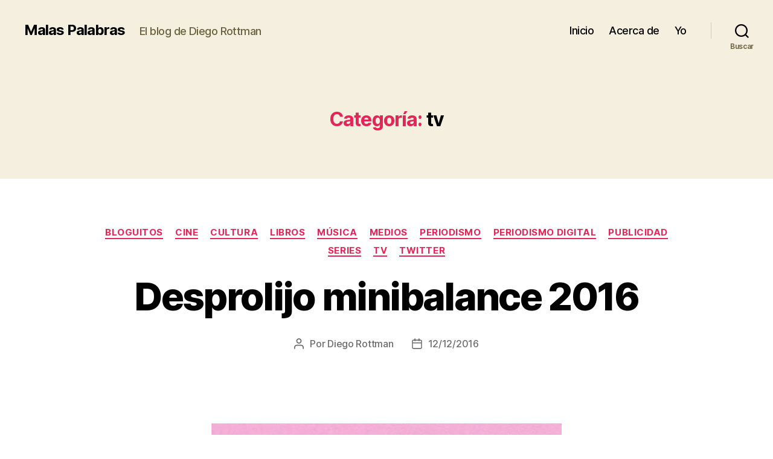

--- FILE ---
content_type: text/html; charset=UTF-8
request_url: https://www.malaspalabras.com/category/tv/
body_size: 146238
content:
<!DOCTYPE html>

<html class="no-js" lang="es">

	<head>

		<meta charset="UTF-8">
		<meta name="viewport" content="width=device-width, initial-scale=1.0">

		<link rel="profile" href="https://gmpg.org/xfn/11">

		<title>tv &#8211; Malas Palabras</title>
<meta name='robots' content='max-image-preview:large' />
<link rel='dns-prefetch' href='//secure.gravatar.com' />
<link rel='dns-prefetch' href='//stats.wp.com' />
<link rel='dns-prefetch' href='//v0.wordpress.com' />
<link rel='preconnect' href='//i0.wp.com' />
<link rel='preconnect' href='//c0.wp.com' />
<link rel="alternate" type="application/rss+xml" title="Malas Palabras &raquo; Feed" href="https://www.malaspalabras.com/feed/" />
<link rel="alternate" type="application/rss+xml" title="Malas Palabras &raquo; Categoría tv del feed" href="https://www.malaspalabras.com/category/tv/feed/" />
<style id='wp-img-auto-sizes-contain-inline-css'>
img:is([sizes=auto i],[sizes^="auto," i]){contain-intrinsic-size:3000px 1500px}
/*# sourceURL=wp-img-auto-sizes-contain-inline-css */
</style>
<style id='wp-emoji-styles-inline-css'>

	img.wp-smiley, img.emoji {
		display: inline !important;
		border: none !important;
		box-shadow: none !important;
		height: 1em !important;
		width: 1em !important;
		margin: 0 0.07em !important;
		vertical-align: -0.1em !important;
		background: none !important;
		padding: 0 !important;
	}
/*# sourceURL=wp-emoji-styles-inline-css */
</style>
<style id='wp-block-library-inline-css'>
:root{--wp-block-synced-color:#7a00df;--wp-block-synced-color--rgb:122,0,223;--wp-bound-block-color:var(--wp-block-synced-color);--wp-editor-canvas-background:#ddd;--wp-admin-theme-color:#007cba;--wp-admin-theme-color--rgb:0,124,186;--wp-admin-theme-color-darker-10:#006ba1;--wp-admin-theme-color-darker-10--rgb:0,107,160.5;--wp-admin-theme-color-darker-20:#005a87;--wp-admin-theme-color-darker-20--rgb:0,90,135;--wp-admin-border-width-focus:2px}@media (min-resolution:192dpi){:root{--wp-admin-border-width-focus:1.5px}}.wp-element-button{cursor:pointer}:root .has-very-light-gray-background-color{background-color:#eee}:root .has-very-dark-gray-background-color{background-color:#313131}:root .has-very-light-gray-color{color:#eee}:root .has-very-dark-gray-color{color:#313131}:root .has-vivid-green-cyan-to-vivid-cyan-blue-gradient-background{background:linear-gradient(135deg,#00d084,#0693e3)}:root .has-purple-crush-gradient-background{background:linear-gradient(135deg,#34e2e4,#4721fb 50%,#ab1dfe)}:root .has-hazy-dawn-gradient-background{background:linear-gradient(135deg,#faaca8,#dad0ec)}:root .has-subdued-olive-gradient-background{background:linear-gradient(135deg,#fafae1,#67a671)}:root .has-atomic-cream-gradient-background{background:linear-gradient(135deg,#fdd79a,#004a59)}:root .has-nightshade-gradient-background{background:linear-gradient(135deg,#330968,#31cdcf)}:root .has-midnight-gradient-background{background:linear-gradient(135deg,#020381,#2874fc)}:root{--wp--preset--font-size--normal:16px;--wp--preset--font-size--huge:42px}.has-regular-font-size{font-size:1em}.has-larger-font-size{font-size:2.625em}.has-normal-font-size{font-size:var(--wp--preset--font-size--normal)}.has-huge-font-size{font-size:var(--wp--preset--font-size--huge)}.has-text-align-center{text-align:center}.has-text-align-left{text-align:left}.has-text-align-right{text-align:right}.has-fit-text{white-space:nowrap!important}#end-resizable-editor-section{display:none}.aligncenter{clear:both}.items-justified-left{justify-content:flex-start}.items-justified-center{justify-content:center}.items-justified-right{justify-content:flex-end}.items-justified-space-between{justify-content:space-between}.screen-reader-text{border:0;clip-path:inset(50%);height:1px;margin:-1px;overflow:hidden;padding:0;position:absolute;width:1px;word-wrap:normal!important}.screen-reader-text:focus{background-color:#ddd;clip-path:none;color:#444;display:block;font-size:1em;height:auto;left:5px;line-height:normal;padding:15px 23px 14px;text-decoration:none;top:5px;width:auto;z-index:100000}html :where(.has-border-color){border-style:solid}html :where([style*=border-top-color]){border-top-style:solid}html :where([style*=border-right-color]){border-right-style:solid}html :where([style*=border-bottom-color]){border-bottom-style:solid}html :where([style*=border-left-color]){border-left-style:solid}html :where([style*=border-width]){border-style:solid}html :where([style*=border-top-width]){border-top-style:solid}html :where([style*=border-right-width]){border-right-style:solid}html :where([style*=border-bottom-width]){border-bottom-style:solid}html :where([style*=border-left-width]){border-left-style:solid}html :where(img[class*=wp-image-]){height:auto;max-width:100%}:where(figure){margin:0 0 1em}html :where(.is-position-sticky){--wp-admin--admin-bar--position-offset:var(--wp-admin--admin-bar--height,0px)}@media screen and (max-width:600px){html :where(.is-position-sticky){--wp-admin--admin-bar--position-offset:0px}}

/*# sourceURL=wp-block-library-inline-css */
</style><style id='global-styles-inline-css'>
:root{--wp--preset--aspect-ratio--square: 1;--wp--preset--aspect-ratio--4-3: 4/3;--wp--preset--aspect-ratio--3-4: 3/4;--wp--preset--aspect-ratio--3-2: 3/2;--wp--preset--aspect-ratio--2-3: 2/3;--wp--preset--aspect-ratio--16-9: 16/9;--wp--preset--aspect-ratio--9-16: 9/16;--wp--preset--color--black: #000000;--wp--preset--color--cyan-bluish-gray: #abb8c3;--wp--preset--color--white: #ffffff;--wp--preset--color--pale-pink: #f78da7;--wp--preset--color--vivid-red: #cf2e2e;--wp--preset--color--luminous-vivid-orange: #ff6900;--wp--preset--color--luminous-vivid-amber: #fcb900;--wp--preset--color--light-green-cyan: #7bdcb5;--wp--preset--color--vivid-green-cyan: #00d084;--wp--preset--color--pale-cyan-blue: #8ed1fc;--wp--preset--color--vivid-cyan-blue: #0693e3;--wp--preset--color--vivid-purple: #9b51e0;--wp--preset--color--accent: #e22658;--wp--preset--color--primary: #000000;--wp--preset--color--secondary: #6d6d6d;--wp--preset--color--subtle-background: #dbdbdb;--wp--preset--color--background: #ffffff;--wp--preset--gradient--vivid-cyan-blue-to-vivid-purple: linear-gradient(135deg,rgb(6,147,227) 0%,rgb(155,81,224) 100%);--wp--preset--gradient--light-green-cyan-to-vivid-green-cyan: linear-gradient(135deg,rgb(122,220,180) 0%,rgb(0,208,130) 100%);--wp--preset--gradient--luminous-vivid-amber-to-luminous-vivid-orange: linear-gradient(135deg,rgb(252,185,0) 0%,rgb(255,105,0) 100%);--wp--preset--gradient--luminous-vivid-orange-to-vivid-red: linear-gradient(135deg,rgb(255,105,0) 0%,rgb(207,46,46) 100%);--wp--preset--gradient--very-light-gray-to-cyan-bluish-gray: linear-gradient(135deg,rgb(238,238,238) 0%,rgb(169,184,195) 100%);--wp--preset--gradient--cool-to-warm-spectrum: linear-gradient(135deg,rgb(74,234,220) 0%,rgb(151,120,209) 20%,rgb(207,42,186) 40%,rgb(238,44,130) 60%,rgb(251,105,98) 80%,rgb(254,248,76) 100%);--wp--preset--gradient--blush-light-purple: linear-gradient(135deg,rgb(255,206,236) 0%,rgb(152,150,240) 100%);--wp--preset--gradient--blush-bordeaux: linear-gradient(135deg,rgb(254,205,165) 0%,rgb(254,45,45) 50%,rgb(107,0,62) 100%);--wp--preset--gradient--luminous-dusk: linear-gradient(135deg,rgb(255,203,112) 0%,rgb(199,81,192) 50%,rgb(65,88,208) 100%);--wp--preset--gradient--pale-ocean: linear-gradient(135deg,rgb(255,245,203) 0%,rgb(182,227,212) 50%,rgb(51,167,181) 100%);--wp--preset--gradient--electric-grass: linear-gradient(135deg,rgb(202,248,128) 0%,rgb(113,206,126) 100%);--wp--preset--gradient--midnight: linear-gradient(135deg,rgb(2,3,129) 0%,rgb(40,116,252) 100%);--wp--preset--font-size--small: 18px;--wp--preset--font-size--medium: 20px;--wp--preset--font-size--large: 26.25px;--wp--preset--font-size--x-large: 42px;--wp--preset--font-size--normal: 21px;--wp--preset--font-size--larger: 32px;--wp--preset--spacing--20: 0.44rem;--wp--preset--spacing--30: 0.67rem;--wp--preset--spacing--40: 1rem;--wp--preset--spacing--50: 1.5rem;--wp--preset--spacing--60: 2.25rem;--wp--preset--spacing--70: 3.38rem;--wp--preset--spacing--80: 5.06rem;--wp--preset--shadow--natural: 6px 6px 9px rgba(0, 0, 0, 0.2);--wp--preset--shadow--deep: 12px 12px 50px rgba(0, 0, 0, 0.4);--wp--preset--shadow--sharp: 6px 6px 0px rgba(0, 0, 0, 0.2);--wp--preset--shadow--outlined: 6px 6px 0px -3px rgb(255, 255, 255), 6px 6px rgb(0, 0, 0);--wp--preset--shadow--crisp: 6px 6px 0px rgb(0, 0, 0);}:where(.is-layout-flex){gap: 0.5em;}:where(.is-layout-grid){gap: 0.5em;}body .is-layout-flex{display: flex;}.is-layout-flex{flex-wrap: wrap;align-items: center;}.is-layout-flex > :is(*, div){margin: 0;}body .is-layout-grid{display: grid;}.is-layout-grid > :is(*, div){margin: 0;}:where(.wp-block-columns.is-layout-flex){gap: 2em;}:where(.wp-block-columns.is-layout-grid){gap: 2em;}:where(.wp-block-post-template.is-layout-flex){gap: 1.25em;}:where(.wp-block-post-template.is-layout-grid){gap: 1.25em;}.has-black-color{color: var(--wp--preset--color--black) !important;}.has-cyan-bluish-gray-color{color: var(--wp--preset--color--cyan-bluish-gray) !important;}.has-white-color{color: var(--wp--preset--color--white) !important;}.has-pale-pink-color{color: var(--wp--preset--color--pale-pink) !important;}.has-vivid-red-color{color: var(--wp--preset--color--vivid-red) !important;}.has-luminous-vivid-orange-color{color: var(--wp--preset--color--luminous-vivid-orange) !important;}.has-luminous-vivid-amber-color{color: var(--wp--preset--color--luminous-vivid-amber) !important;}.has-light-green-cyan-color{color: var(--wp--preset--color--light-green-cyan) !important;}.has-vivid-green-cyan-color{color: var(--wp--preset--color--vivid-green-cyan) !important;}.has-pale-cyan-blue-color{color: var(--wp--preset--color--pale-cyan-blue) !important;}.has-vivid-cyan-blue-color{color: var(--wp--preset--color--vivid-cyan-blue) !important;}.has-vivid-purple-color{color: var(--wp--preset--color--vivid-purple) !important;}.has-black-background-color{background-color: var(--wp--preset--color--black) !important;}.has-cyan-bluish-gray-background-color{background-color: var(--wp--preset--color--cyan-bluish-gray) !important;}.has-white-background-color{background-color: var(--wp--preset--color--white) !important;}.has-pale-pink-background-color{background-color: var(--wp--preset--color--pale-pink) !important;}.has-vivid-red-background-color{background-color: var(--wp--preset--color--vivid-red) !important;}.has-luminous-vivid-orange-background-color{background-color: var(--wp--preset--color--luminous-vivid-orange) !important;}.has-luminous-vivid-amber-background-color{background-color: var(--wp--preset--color--luminous-vivid-amber) !important;}.has-light-green-cyan-background-color{background-color: var(--wp--preset--color--light-green-cyan) !important;}.has-vivid-green-cyan-background-color{background-color: var(--wp--preset--color--vivid-green-cyan) !important;}.has-pale-cyan-blue-background-color{background-color: var(--wp--preset--color--pale-cyan-blue) !important;}.has-vivid-cyan-blue-background-color{background-color: var(--wp--preset--color--vivid-cyan-blue) !important;}.has-vivid-purple-background-color{background-color: var(--wp--preset--color--vivid-purple) !important;}.has-black-border-color{border-color: var(--wp--preset--color--black) !important;}.has-cyan-bluish-gray-border-color{border-color: var(--wp--preset--color--cyan-bluish-gray) !important;}.has-white-border-color{border-color: var(--wp--preset--color--white) !important;}.has-pale-pink-border-color{border-color: var(--wp--preset--color--pale-pink) !important;}.has-vivid-red-border-color{border-color: var(--wp--preset--color--vivid-red) !important;}.has-luminous-vivid-orange-border-color{border-color: var(--wp--preset--color--luminous-vivid-orange) !important;}.has-luminous-vivid-amber-border-color{border-color: var(--wp--preset--color--luminous-vivid-amber) !important;}.has-light-green-cyan-border-color{border-color: var(--wp--preset--color--light-green-cyan) !important;}.has-vivid-green-cyan-border-color{border-color: var(--wp--preset--color--vivid-green-cyan) !important;}.has-pale-cyan-blue-border-color{border-color: var(--wp--preset--color--pale-cyan-blue) !important;}.has-vivid-cyan-blue-border-color{border-color: var(--wp--preset--color--vivid-cyan-blue) !important;}.has-vivid-purple-border-color{border-color: var(--wp--preset--color--vivid-purple) !important;}.has-vivid-cyan-blue-to-vivid-purple-gradient-background{background: var(--wp--preset--gradient--vivid-cyan-blue-to-vivid-purple) !important;}.has-light-green-cyan-to-vivid-green-cyan-gradient-background{background: var(--wp--preset--gradient--light-green-cyan-to-vivid-green-cyan) !important;}.has-luminous-vivid-amber-to-luminous-vivid-orange-gradient-background{background: var(--wp--preset--gradient--luminous-vivid-amber-to-luminous-vivid-orange) !important;}.has-luminous-vivid-orange-to-vivid-red-gradient-background{background: var(--wp--preset--gradient--luminous-vivid-orange-to-vivid-red) !important;}.has-very-light-gray-to-cyan-bluish-gray-gradient-background{background: var(--wp--preset--gradient--very-light-gray-to-cyan-bluish-gray) !important;}.has-cool-to-warm-spectrum-gradient-background{background: var(--wp--preset--gradient--cool-to-warm-spectrum) !important;}.has-blush-light-purple-gradient-background{background: var(--wp--preset--gradient--blush-light-purple) !important;}.has-blush-bordeaux-gradient-background{background: var(--wp--preset--gradient--blush-bordeaux) !important;}.has-luminous-dusk-gradient-background{background: var(--wp--preset--gradient--luminous-dusk) !important;}.has-pale-ocean-gradient-background{background: var(--wp--preset--gradient--pale-ocean) !important;}.has-electric-grass-gradient-background{background: var(--wp--preset--gradient--electric-grass) !important;}.has-midnight-gradient-background{background: var(--wp--preset--gradient--midnight) !important;}.has-small-font-size{font-size: var(--wp--preset--font-size--small) !important;}.has-medium-font-size{font-size: var(--wp--preset--font-size--medium) !important;}.has-large-font-size{font-size: var(--wp--preset--font-size--large) !important;}.has-x-large-font-size{font-size: var(--wp--preset--font-size--x-large) !important;}
/*# sourceURL=global-styles-inline-css */
</style>

<style id='classic-theme-styles-inline-css'>
/*! This file is auto-generated */
.wp-block-button__link{color:#fff;background-color:#32373c;border-radius:9999px;box-shadow:none;text-decoration:none;padding:calc(.667em + 2px) calc(1.333em + 2px);font-size:1.125em}.wp-block-file__button{background:#32373c;color:#fff;text-decoration:none}
/*# sourceURL=/wp-includes/css/classic-themes.min.css */
</style>
<link rel='stylesheet' id='twentytwenty-style-css' href='https://www.malaspalabras.com/wp-content/themes/twentytwenty/style.css?ver=3.0' media='all' />
<style id='twentytwenty-style-inline-css'>
.color-accent,.color-accent-hover:hover,.color-accent-hover:focus,:root .has-accent-color,.has-drop-cap:not(:focus):first-letter,.wp-block-button.is-style-outline,a { color: #e22658; }blockquote,.border-color-accent,.border-color-accent-hover:hover,.border-color-accent-hover:focus { border-color: #e22658; }button,.button,.faux-button,.wp-block-button__link,.wp-block-file .wp-block-file__button,input[type="button"],input[type="reset"],input[type="submit"],.bg-accent,.bg-accent-hover:hover,.bg-accent-hover:focus,:root .has-accent-background-color,.comment-reply-link { background-color: #e22658; }.fill-children-accent,.fill-children-accent * { fill: #e22658; }:root .has-background-color,button,.button,.faux-button,.wp-block-button__link,.wp-block-file__button,input[type="button"],input[type="reset"],input[type="submit"],.wp-block-button,.comment-reply-link,.has-background.has-primary-background-color:not(.has-text-color),.has-background.has-primary-background-color *:not(.has-text-color),.has-background.has-accent-background-color:not(.has-text-color),.has-background.has-accent-background-color *:not(.has-text-color) { color: #ffffff; }:root .has-background-background-color { background-color: #ffffff; }body,.entry-title a,:root .has-primary-color { color: #000000; }:root .has-primary-background-color { background-color: #000000; }cite,figcaption,.wp-caption-text,.post-meta,.entry-content .wp-block-archives li,.entry-content .wp-block-categories li,.entry-content .wp-block-latest-posts li,.wp-block-latest-comments__comment-date,.wp-block-latest-posts__post-date,.wp-block-embed figcaption,.wp-block-image figcaption,.wp-block-pullquote cite,.comment-metadata,.comment-respond .comment-notes,.comment-respond .logged-in-as,.pagination .dots,.entry-content hr:not(.has-background),hr.styled-separator,:root .has-secondary-color { color: #6d6d6d; }:root .has-secondary-background-color { background-color: #6d6d6d; }pre,fieldset,input,textarea,table,table *,hr { border-color: #dbdbdb; }caption,code,code,kbd,samp,.wp-block-table.is-style-stripes tbody tr:nth-child(odd),:root .has-subtle-background-background-color { background-color: #dbdbdb; }.wp-block-table.is-style-stripes { border-bottom-color: #dbdbdb; }.wp-block-latest-posts.is-grid li { border-top-color: #dbdbdb; }:root .has-subtle-background-color { color: #dbdbdb; }body:not(.overlay-header) .primary-menu > li > a,body:not(.overlay-header) .primary-menu > li > .icon,.modal-menu a,.footer-menu a, .footer-widgets a:where(:not(.wp-block-button__link)),#site-footer .wp-block-button.is-style-outline,.wp-block-pullquote:before,.singular:not(.overlay-header) .entry-header a,.archive-header a,.header-footer-group .color-accent,.header-footer-group .color-accent-hover:hover { color: #d61347; }.social-icons a,#site-footer button:not(.toggle),#site-footer .button,#site-footer .faux-button,#site-footer .wp-block-button__link,#site-footer .wp-block-file__button,#site-footer input[type="button"],#site-footer input[type="reset"],#site-footer input[type="submit"] { background-color: #d61347; }.social-icons a,body:not(.overlay-header) .primary-menu ul,.header-footer-group button,.header-footer-group .button,.header-footer-group .faux-button,.header-footer-group .wp-block-button:not(.is-style-outline) .wp-block-button__link,.header-footer-group .wp-block-file__button,.header-footer-group input[type="button"],.header-footer-group input[type="reset"],.header-footer-group input[type="submit"] { color: #f5efe0; }#site-header,.footer-nav-widgets-wrapper,#site-footer,.menu-modal,.menu-modal-inner,.search-modal-inner,.archive-header,.singular .entry-header,.singular .featured-media:before,.wp-block-pullquote:before { background-color: #f5efe0; }.header-footer-group,body:not(.overlay-header) #site-header .toggle,.menu-modal .toggle { color: #000000; }body:not(.overlay-header) .primary-menu ul { background-color: #000000; }body:not(.overlay-header) .primary-menu > li > ul:after { border-bottom-color: #000000; }body:not(.overlay-header) .primary-menu ul ul:after { border-left-color: #000000; }.site-description,body:not(.overlay-header) .toggle-inner .toggle-text,.widget .post-date,.widget .rss-date,.widget_archive li,.widget_categories li,.widget cite,.widget_pages li,.widget_meta li,.widget_nav_menu li,.powered-by-wordpress,.footer-credits .privacy-policy,.to-the-top,.singular .entry-header .post-meta,.singular:not(.overlay-header) .entry-header .post-meta a { color: #69603e; }.header-footer-group pre,.header-footer-group fieldset,.header-footer-group input,.header-footer-group textarea,.header-footer-group table,.header-footer-group table *,.footer-nav-widgets-wrapper,#site-footer,.menu-modal nav *,.footer-widgets-outer-wrapper,.footer-top { border-color: #d7cfab; }.header-footer-group table caption,body:not(.overlay-header) .header-inner .toggle-wrapper::before { background-color: #d7cfab; }
/*# sourceURL=twentytwenty-style-inline-css */
</style>
<link rel='stylesheet' id='twentytwenty-fonts-css' href='https://www.malaspalabras.com/wp-content/themes/twentytwenty/assets/css/font-inter.css?ver=3.0' media='all' />
<link rel='stylesheet' id='twentytwenty-print-style-css' href='https://www.malaspalabras.com/wp-content/themes/twentytwenty/print.css?ver=3.0' media='print' />
<link rel='stylesheet' id='twentytwenty-jetpack-css' href='https://c0.wp.com/p/jetpack/15.3.1/modules/theme-tools/compat/twentytwenty.css' media='all' />
<script src="https://www.malaspalabras.com/wp-content/themes/twentytwenty/assets/js/index.js?ver=3.0" id="twentytwenty-js-js" defer data-wp-strategy="defer"></script>
<link rel="https://api.w.org/" href="https://www.malaspalabras.com/wp-json/" /><link rel="alternate" title="JSON" type="application/json" href="https://www.malaspalabras.com/wp-json/wp/v2/categories/8" /><link rel="EditURI" type="application/rsd+xml" title="RSD" href="https://www.malaspalabras.com/xmlrpc.php?rsd" />
<meta name="generator" content="WordPress 6.9" />
<meta name="generator" content="Seriously Simple Podcasting 3.14.1" />

<link rel="alternate" type="application/rss+xml" title="Feed RSS del podcast" href="https://www.malaspalabras.com/feed/podcast" />


<!-- WP-SWFObject 2.4 by unijimpe -->
<script src="https://www.malaspalabras.com/wp-content/plugins/wp-swfobject/2.0/swfobject.js" type="text/javascript"></script>
	<style>img#wpstats{display:none}</style>
		<script>
document.documentElement.className = document.documentElement.className.replace( 'no-js', 'js' );
//# sourceURL=twentytwenty_no_js_class
</script>
<style id="custom-background-css">
body.custom-background { background-color: #ffffff; }
</style>
	
<!-- Jetpack Open Graph Tags -->
<meta property="og:type" content="website" />
<meta property="og:title" content="tv &#8211; Malas Palabras" />
<meta property="og:url" content="https://www.malaspalabras.com/category/tv/" />
<meta property="og:site_name" content="Malas Palabras" />
<meta property="og:image" content="https://s0.wp.com/i/blank.jpg" />
<meta property="og:image:width" content="200" />
<meta property="og:image:height" content="200" />
<meta property="og:image:alt" content="" />
<meta property="og:locale" content="es_ES" />

<!-- End Jetpack Open Graph Tags -->

	</head>

	<body class="archive category category-tv category-8 custom-background wp-embed-responsive wp-theme-twentytwenty enable-search-modal has-no-pagination showing-comments show-avatars footer-top-visible">

		<a class="skip-link screen-reader-text" href="#site-content">Saltar al contenido</a>
		<header id="site-header" class="header-footer-group">

			<div class="header-inner section-inner">

				<div class="header-titles-wrapper">

					
						<button class="toggle search-toggle mobile-search-toggle" data-toggle-target=".search-modal" data-toggle-body-class="showing-search-modal" data-set-focus=".search-modal .search-field" aria-expanded="false">
							<span class="toggle-inner">
								<span class="toggle-icon">
									<svg class="svg-icon" aria-hidden="true" role="img" focusable="false" xmlns="http://www.w3.org/2000/svg" width="23" height="23" viewBox="0 0 23 23"><path d="M38.710696,48.0601792 L43,52.3494831 L41.3494831,54 L37.0601792,49.710696 C35.2632422,51.1481185 32.9839107,52.0076499 30.5038249,52.0076499 C24.7027226,52.0076499 20,47.3049272 20,41.5038249 C20,35.7027226 24.7027226,31 30.5038249,31 C36.3049272,31 41.0076499,35.7027226 41.0076499,41.5038249 C41.0076499,43.9839107 40.1481185,46.2632422 38.710696,48.0601792 Z M36.3875844,47.1716785 C37.8030221,45.7026647 38.6734666,43.7048964 38.6734666,41.5038249 C38.6734666,36.9918565 35.0157934,33.3341833 30.5038249,33.3341833 C25.9918565,33.3341833 22.3341833,36.9918565 22.3341833,41.5038249 C22.3341833,46.0157934 25.9918565,49.6734666 30.5038249,49.6734666 C32.7048964,49.6734666 34.7026647,48.8030221 36.1716785,47.3875844 C36.2023931,47.347638 36.2360451,47.3092237 36.2726343,47.2726343 C36.3092237,47.2360451 36.347638,47.2023931 36.3875844,47.1716785 Z" transform="translate(-20 -31)" /></svg>								</span>
								<span class="toggle-text">Buscar</span>
							</span>
						</button><!-- .search-toggle -->

					
					<div class="header-titles">

						<div class="site-title faux-heading"><a href="https://www.malaspalabras.com/" rel="home">Malas Palabras</a></div><div class="site-description">El blog de Diego Rottman</div><!-- .site-description -->
					</div><!-- .header-titles -->

					<button class="toggle nav-toggle mobile-nav-toggle" data-toggle-target=".menu-modal"  data-toggle-body-class="showing-menu-modal" aria-expanded="false" data-set-focus=".close-nav-toggle">
						<span class="toggle-inner">
							<span class="toggle-icon">
								<svg class="svg-icon" aria-hidden="true" role="img" focusable="false" xmlns="http://www.w3.org/2000/svg" width="26" height="7" viewBox="0 0 26 7"><path fill-rule="evenodd" d="M332.5,45 C330.567003,45 329,43.4329966 329,41.5 C329,39.5670034 330.567003,38 332.5,38 C334.432997,38 336,39.5670034 336,41.5 C336,43.4329966 334.432997,45 332.5,45 Z M342,45 C340.067003,45 338.5,43.4329966 338.5,41.5 C338.5,39.5670034 340.067003,38 342,38 C343.932997,38 345.5,39.5670034 345.5,41.5 C345.5,43.4329966 343.932997,45 342,45 Z M351.5,45 C349.567003,45 348,43.4329966 348,41.5 C348,39.5670034 349.567003,38 351.5,38 C353.432997,38 355,39.5670034 355,41.5 C355,43.4329966 353.432997,45 351.5,45 Z" transform="translate(-329 -38)" /></svg>							</span>
							<span class="toggle-text">Menú</span>
						</span>
					</button><!-- .nav-toggle -->

				</div><!-- .header-titles-wrapper -->

				<div class="header-navigation-wrapper">

					
							<nav class="primary-menu-wrapper" aria-label="Horizontal">

								<ul class="primary-menu reset-list-style">

								<li id="menu-item-2761" class="menu-item menu-item-type-custom menu-item-object-custom menu-item-home menu-item-2761"><a href="http://www.malaspalabras.com">Inicio</a></li>
<li id="menu-item-2758" class="menu-item menu-item-type-post_type menu-item-object-page menu-item-2758"><a href="https://www.malaspalabras.com/acerca-de/">Acerca de</a></li>
<li id="menu-item-2803" class="menu-item menu-item-type-post_type menu-item-object-page menu-item-2803"><a href="https://www.malaspalabras.com/diego-rottman/">Yo</a></li>

								</ul>

							</nav><!-- .primary-menu-wrapper -->

						
						<div class="header-toggles hide-no-js">

						
							<div class="toggle-wrapper search-toggle-wrapper">

								<button class="toggle search-toggle desktop-search-toggle" data-toggle-target=".search-modal" data-toggle-body-class="showing-search-modal" data-set-focus=".search-modal .search-field" aria-expanded="false">
									<span class="toggle-inner">
										<svg class="svg-icon" aria-hidden="true" role="img" focusable="false" xmlns="http://www.w3.org/2000/svg" width="23" height="23" viewBox="0 0 23 23"><path d="M38.710696,48.0601792 L43,52.3494831 L41.3494831,54 L37.0601792,49.710696 C35.2632422,51.1481185 32.9839107,52.0076499 30.5038249,52.0076499 C24.7027226,52.0076499 20,47.3049272 20,41.5038249 C20,35.7027226 24.7027226,31 30.5038249,31 C36.3049272,31 41.0076499,35.7027226 41.0076499,41.5038249 C41.0076499,43.9839107 40.1481185,46.2632422 38.710696,48.0601792 Z M36.3875844,47.1716785 C37.8030221,45.7026647 38.6734666,43.7048964 38.6734666,41.5038249 C38.6734666,36.9918565 35.0157934,33.3341833 30.5038249,33.3341833 C25.9918565,33.3341833 22.3341833,36.9918565 22.3341833,41.5038249 C22.3341833,46.0157934 25.9918565,49.6734666 30.5038249,49.6734666 C32.7048964,49.6734666 34.7026647,48.8030221 36.1716785,47.3875844 C36.2023931,47.347638 36.2360451,47.3092237 36.2726343,47.2726343 C36.3092237,47.2360451 36.347638,47.2023931 36.3875844,47.1716785 Z" transform="translate(-20 -31)" /></svg>										<span class="toggle-text">Buscar</span>
									</span>
								</button><!-- .search-toggle -->

							</div>

							
						</div><!-- .header-toggles -->
						
				</div><!-- .header-navigation-wrapper -->

			</div><!-- .header-inner -->

			<div class="search-modal cover-modal header-footer-group" data-modal-target-string=".search-modal" role="dialog" aria-modal="true" aria-label="Buscar">

	<div class="search-modal-inner modal-inner">

		<div class="section-inner">

			<form role="search" aria-label="Buscar:" method="get" class="search-form" action="https://www.malaspalabras.com/">
	<label for="search-form-1">
		<span class="screen-reader-text">
			Buscar:		</span>
		<input type="search" id="search-form-1" class="search-field" placeholder="Buscar &hellip;" value="" name="s" />
	</label>
	<input type="submit" class="search-submit" value="Buscar" />
</form>

			<button class="toggle search-untoggle close-search-toggle fill-children-current-color" data-toggle-target=".search-modal" data-toggle-body-class="showing-search-modal" data-set-focus=".search-modal .search-field">
				<span class="screen-reader-text">
					Cerrar la búsqueda				</span>
				<svg class="svg-icon" aria-hidden="true" role="img" focusable="false" xmlns="http://www.w3.org/2000/svg" width="16" height="16" viewBox="0 0 16 16"><polygon fill="" fill-rule="evenodd" points="6.852 7.649 .399 1.195 1.445 .149 7.899 6.602 14.352 .149 15.399 1.195 8.945 7.649 15.399 14.102 14.352 15.149 7.899 8.695 1.445 15.149 .399 14.102" /></svg>			</button><!-- .search-toggle -->

		</div><!-- .section-inner -->

	</div><!-- .search-modal-inner -->

</div><!-- .menu-modal -->

		</header><!-- #site-header -->

		
<div class="menu-modal cover-modal header-footer-group" data-modal-target-string=".menu-modal">

	<div class="menu-modal-inner modal-inner">

		<div class="menu-wrapper section-inner">

			<div class="menu-top">

				<button class="toggle close-nav-toggle fill-children-current-color" data-toggle-target=".menu-modal" data-toggle-body-class="showing-menu-modal" data-set-focus=".menu-modal">
					<span class="toggle-text">Cerrar el menú</span>
					<svg class="svg-icon" aria-hidden="true" role="img" focusable="false" xmlns="http://www.w3.org/2000/svg" width="16" height="16" viewBox="0 0 16 16"><polygon fill="" fill-rule="evenodd" points="6.852 7.649 .399 1.195 1.445 .149 7.899 6.602 14.352 .149 15.399 1.195 8.945 7.649 15.399 14.102 14.352 15.149 7.899 8.695 1.445 15.149 .399 14.102" /></svg>				</button><!-- .nav-toggle -->

				
					<nav class="mobile-menu" aria-label="Móvil">

						<ul class="modal-menu reset-list-style">

						<li class="menu-item menu-item-type-custom menu-item-object-custom menu-item-home menu-item-2761"><div class="ancestor-wrapper"><a href="http://www.malaspalabras.com">Inicio</a></div><!-- .ancestor-wrapper --></li>
<li class="menu-item menu-item-type-post_type menu-item-object-page menu-item-2758"><div class="ancestor-wrapper"><a href="https://www.malaspalabras.com/acerca-de/">Acerca de</a></div><!-- .ancestor-wrapper --></li>
<li class="menu-item menu-item-type-post_type menu-item-object-page menu-item-2803"><div class="ancestor-wrapper"><a href="https://www.malaspalabras.com/diego-rottman/">Yo</a></div><!-- .ancestor-wrapper --></li>

						</ul>

					</nav>

					
			</div><!-- .menu-top -->

			<div class="menu-bottom">

				
					<nav aria-label="Enlaces sociales ampliados">
						<ul class="social-menu reset-list-style social-icons fill-children-current-color">

							<li id="menu-item-2764" class="menu-item menu-item-type-custom menu-item-object-custom menu-item-2764"><a href="http://twitter.com/diegorottman"><span class="screen-reader-text">Twitter</span><svg class="svg-icon" aria-hidden="true" role="img" focusable="false" width="24" height="24" viewBox="0 0 24 24" xmlns="http://www.w3.org/2000/svg"><path d="M22.23,5.924c-0.736,0.326-1.527,0.547-2.357,0.646c0.847-0.508,1.498-1.312,1.804-2.27 c-0.793,0.47-1.671,0.812-2.606,0.996C18.324,4.498,17.257,4,16.077,4c-2.266,0-4.103,1.837-4.103,4.103 c0,0.322,0.036,0.635,0.106,0.935C8.67,8.867,5.647,7.234,3.623,4.751C3.27,5.357,3.067,6.062,3.067,6.814 c0,1.424,0.724,2.679,1.825,3.415c-0.673-0.021-1.305-0.206-1.859-0.513c0,0.017,0,0.034,0,0.052c0,1.988,1.414,3.647,3.292,4.023 c-0.344,0.094-0.707,0.144-1.081,0.144c-0.264,0-0.521-0.026-0.772-0.074c0.522,1.63,2.038,2.816,3.833,2.85 c-1.404,1.1-3.174,1.756-5.096,1.756c-0.331,0-0.658-0.019-0.979-0.057c1.816,1.164,3.973,1.843,6.29,1.843 c7.547,0,11.675-6.252,11.675-11.675c0-0.178-0.004-0.355-0.012-0.531C20.985,7.47,21.68,6.747,22.23,5.924z"></path></svg></a></li>
<li id="menu-item-2765" class="menu-item menu-item-type-custom menu-item-object-custom menu-item-2765"><a href="https://www.facebook.com/diegorottman"><span class="screen-reader-text">Facebook</span><svg class="svg-icon" aria-hidden="true" role="img" focusable="false" width="24" height="24" viewBox="0 0 24 24" xmlns="http://www.w3.org/2000/svg"><path d="M12 2C6.5 2 2 6.5 2 12c0 5 3.7 9.1 8.4 9.9v-7H7.9V12h2.5V9.8c0-2.5 1.5-3.9 3.8-3.9 1.1 0 2.2.2 2.2.2v2.5h-1.3c-1.2 0-1.6.8-1.6 1.6V12h2.8l-.4 2.9h-2.3v7C18.3 21.1 22 17 22 12c0-5.5-4.5-10-10-10z"></path></svg></a></li>
<li id="menu-item-2766" class="menu-item menu-item-type-custom menu-item-object-custom menu-item-2766"><a href="https://www.instagram.com/diegorottman/"><span class="screen-reader-text">Instagram</span><svg class="svg-icon" aria-hidden="true" role="img" focusable="false" width="24" height="24" viewBox="0 0 24 24" xmlns="http://www.w3.org/2000/svg"><path d="M12,4.622c2.403,0,2.688,0.009,3.637,0.052c0.877,0.04,1.354,0.187,1.671,0.31c0.42,0.163,0.72,0.358,1.035,0.673 c0.315,0.315,0.51,0.615,0.673,1.035c0.123,0.317,0.27,0.794,0.31,1.671c0.043,0.949,0.052,1.234,0.052,3.637 s-0.009,2.688-0.052,3.637c-0.04,0.877-0.187,1.354-0.31,1.671c-0.163,0.42-0.358,0.72-0.673,1.035 c-0.315,0.315-0.615,0.51-1.035,0.673c-0.317,0.123-0.794,0.27-1.671,0.31c-0.949,0.043-1.233,0.052-3.637,0.052 s-2.688-0.009-3.637-0.052c-0.877-0.04-1.354-0.187-1.671-0.31c-0.42-0.163-0.72-0.358-1.035-0.673 c-0.315-0.315-0.51-0.615-0.673-1.035c-0.123-0.317-0.27-0.794-0.31-1.671C4.631,14.688,4.622,14.403,4.622,12 s0.009-2.688,0.052-3.637c0.04-0.877,0.187-1.354,0.31-1.671c0.163-0.42,0.358-0.72,0.673-1.035 c0.315-0.315,0.615-0.51,1.035-0.673c0.317-0.123,0.794-0.27,1.671-0.31C9.312,4.631,9.597,4.622,12,4.622 M12,3 C9.556,3,9.249,3.01,8.289,3.054C7.331,3.098,6.677,3.25,6.105,3.472C5.513,3.702,5.011,4.01,4.511,4.511 c-0.5,0.5-0.808,1.002-1.038,1.594C3.25,6.677,3.098,7.331,3.054,8.289C3.01,9.249,3,9.556,3,12c0,2.444,0.01,2.751,0.054,3.711 c0.044,0.958,0.196,1.612,0.418,2.185c0.23,0.592,0.538,1.094,1.038,1.594c0.5,0.5,1.002,0.808,1.594,1.038 c0.572,0.222,1.227,0.375,2.185,0.418C9.249,20.99,9.556,21,12,21s2.751-0.01,3.711-0.054c0.958-0.044,1.612-0.196,2.185-0.418 c0.592-0.23,1.094-0.538,1.594-1.038c0.5-0.5,0.808-1.002,1.038-1.594c0.222-0.572,0.375-1.227,0.418-2.185 C20.99,14.751,21,14.444,21,12s-0.01-2.751-0.054-3.711c-0.044-0.958-0.196-1.612-0.418-2.185c-0.23-0.592-0.538-1.094-1.038-1.594 c-0.5-0.5-1.002-0.808-1.594-1.038c-0.572-0.222-1.227-0.375-2.185-0.418C14.751,3.01,14.444,3,12,3L12,3z M12,7.378 c-2.552,0-4.622,2.069-4.622,4.622S9.448,16.622,12,16.622s4.622-2.069,4.622-4.622S14.552,7.378,12,7.378z M12,15 c-1.657,0-3-1.343-3-3s1.343-3,3-3s3,1.343,3,3S13.657,15,12,15z M16.804,6.116c-0.596,0-1.08,0.484-1.08,1.08 s0.484,1.08,1.08,1.08c0.596,0,1.08-0.484,1.08-1.08S17.401,6.116,16.804,6.116z"></path></svg></a></li>
<li id="menu-item-2767" class="menu-item menu-item-type-custom menu-item-object-custom menu-item-2767"><a href="https://www.youtube.com/c/DiegoRottman"><span class="screen-reader-text">YouTube</span><svg class="svg-icon" aria-hidden="true" role="img" focusable="false" width="24" height="24" viewBox="0 0 24 24" xmlns="http://www.w3.org/2000/svg"><path d="M21.8,8.001c0,0-0.195-1.378-0.795-1.985c-0.76-0.797-1.613-0.801-2.004-0.847c-2.799-0.202-6.997-0.202-6.997-0.202 h-0.009c0,0-4.198,0-6.997,0.202C4.608,5.216,3.756,5.22,2.995,6.016C2.395,6.623,2.2,8.001,2.2,8.001S2,9.62,2,11.238v1.517 c0,1.618,0.2,3.237,0.2,3.237s0.195,1.378,0.795,1.985c0.761,0.797,1.76,0.771,2.205,0.855c1.6,0.153,6.8,0.201,6.8,0.201 s4.203-0.006,7.001-0.209c0.391-0.047,1.243-0.051,2.004-0.847c0.6-0.607,0.795-1.985,0.795-1.985s0.2-1.618,0.2-3.237v-1.517 C22,9.62,21.8,8.001,21.8,8.001z M9.935,14.594l-0.001-5.62l5.404,2.82L9.935,14.594z"></path></svg></a></li>
<li id="menu-item-2768" class="menu-item menu-item-type-custom menu-item-object-custom menu-item-2768"><a href="https://www.linkedin.com/in/diego-rottman-62839912"><span class="screen-reader-text">Linkedin</span><svg class="svg-icon" aria-hidden="true" role="img" focusable="false" width="24" height="24" viewBox="0 0 24 24" xmlns="http://www.w3.org/2000/svg"><path d="M19.7,3H4.3C3.582,3,3,3.582,3,4.3v15.4C3,20.418,3.582,21,4.3,21h15.4c0.718,0,1.3-0.582,1.3-1.3V4.3 C21,3.582,20.418,3,19.7,3z M8.339,18.338H5.667v-8.59h2.672V18.338z M7.004,8.574c-0.857,0-1.549-0.694-1.549-1.548 c0-0.855,0.691-1.548,1.549-1.548c0.854,0,1.547,0.694,1.547,1.548C8.551,7.881,7.858,8.574,7.004,8.574z M18.339,18.338h-2.669 v-4.177c0-0.996-0.017-2.278-1.387-2.278c-1.389,0-1.601,1.086-1.601,2.206v4.249h-2.667v-8.59h2.559v1.174h0.037 c0.356-0.675,1.227-1.387,2.526-1.387c2.703,0,3.203,1.779,3.203,4.092V18.338z"></path></svg></a></li>

						</ul>
					</nav><!-- .social-menu -->

				
			</div><!-- .menu-bottom -->

		</div><!-- .menu-wrapper -->

	</div><!-- .menu-modal-inner -->

</div><!-- .menu-modal -->

<main id="site-content">

	
		<header class="archive-header has-text-align-center header-footer-group">

			<div class="archive-header-inner section-inner medium">

									<h1 class="archive-title"><span class="color-accent">Categoría:</span> <span>tv</span></h1>
				
				
			</div><!-- .archive-header-inner -->

		</header><!-- .archive-header -->

		
<article class="post-2713 post type-post status-publish format-standard hentry category-bloguitos category-cine category-cultura category-libros category-musica category-medios category-periodismo category-periodismo-digital category-publicidad category-series category-tv category-twitter tag-minibalance" id="post-2713">

	
<header class="entry-header has-text-align-center">

	<div class="entry-header-inner section-inner medium">

		
			<div class="entry-categories">
				<span class="screen-reader-text">
					Categorías				</span>
				<div class="entry-categories-inner">
					<a href="https://www.malaspalabras.com/category/bloguitos/" rel="category tag">bloguitos</a> <a href="https://www.malaspalabras.com/category/cine/" rel="category tag">cine</a> <a href="https://www.malaspalabras.com/category/cultura/" rel="category tag">cultura</a> <a href="https://www.malaspalabras.com/category/libros/" rel="category tag">libros</a> <a href="https://www.malaspalabras.com/category/musica/" rel="category tag">música</a> <a href="https://www.malaspalabras.com/category/medios/" rel="category tag">medios</a> <a href="https://www.malaspalabras.com/category/periodismo/" rel="category tag">periodismo</a> <a href="https://www.malaspalabras.com/category/periodismo-digital/" rel="category tag">periodismo digital</a> <a href="https://www.malaspalabras.com/category/publicidad/" rel="category tag">publicidad</a> <a href="https://www.malaspalabras.com/category/series/" rel="category tag">series</a> <a href="https://www.malaspalabras.com/category/tv/" rel="category tag">tv</a> <a href="https://www.malaspalabras.com/category/twitter/" rel="category tag">twitter</a>				</div><!-- .entry-categories-inner -->
			</div><!-- .entry-categories -->

			<h2 class="entry-title heading-size-1"><a href="https://www.malaspalabras.com/desprolijo-minibalance-2016/">Desprolijo minibalance 2016</a></h2>
		<div class="post-meta-wrapper post-meta-single post-meta-single-top">

			<ul class="post-meta">

									<li class="post-author meta-wrapper">
						<span class="meta-icon">
							<span class="screen-reader-text">
								Autor de la entrada							</span>
							<svg class="svg-icon" aria-hidden="true" role="img" focusable="false" xmlns="http://www.w3.org/2000/svg" width="18" height="20" viewBox="0 0 18 20"><path fill="" d="M18,19 C18,19.5522847 17.5522847,20 17,20 C16.4477153,20 16,19.5522847 16,19 L16,17 C16,15.3431458 14.6568542,14 13,14 L5,14 C3.34314575,14 2,15.3431458 2,17 L2,19 C2,19.5522847 1.55228475,20 1,20 C0.44771525,20 0,19.5522847 0,19 L0,17 C0,14.2385763 2.23857625,12 5,12 L13,12 C15.7614237,12 18,14.2385763 18,17 L18,19 Z M9,10 C6.23857625,10 4,7.76142375 4,5 C4,2.23857625 6.23857625,0 9,0 C11.7614237,0 14,2.23857625 14,5 C14,7.76142375 11.7614237,10 9,10 Z M9,8 C10.6568542,8 12,6.65685425 12,5 C12,3.34314575 10.6568542,2 9,2 C7.34314575,2 6,3.34314575 6,5 C6,6.65685425 7.34314575,8 9,8 Z" /></svg>						</span>
						<span class="meta-text">
							Por <a href="https://www.malaspalabras.com/author/admin/">Diego Rottman</a>						</span>
					</li>
										<li class="post-date meta-wrapper">
						<span class="meta-icon">
							<span class="screen-reader-text">
								Fecha de la entrada							</span>
							<svg class="svg-icon" aria-hidden="true" role="img" focusable="false" xmlns="http://www.w3.org/2000/svg" width="18" height="19" viewBox="0 0 18 19"><path fill="" d="M4.60069444,4.09375 L3.25,4.09375 C2.47334957,4.09375 1.84375,4.72334957 1.84375,5.5 L1.84375,7.26736111 L16.15625,7.26736111 L16.15625,5.5 C16.15625,4.72334957 15.5266504,4.09375 14.75,4.09375 L13.3993056,4.09375 L13.3993056,4.55555556 C13.3993056,5.02154581 13.0215458,5.39930556 12.5555556,5.39930556 C12.0895653,5.39930556 11.7118056,5.02154581 11.7118056,4.55555556 L11.7118056,4.09375 L6.28819444,4.09375 L6.28819444,4.55555556 C6.28819444,5.02154581 5.9104347,5.39930556 5.44444444,5.39930556 C4.97845419,5.39930556 4.60069444,5.02154581 4.60069444,4.55555556 L4.60069444,4.09375 Z M6.28819444,2.40625 L11.7118056,2.40625 L11.7118056,1 C11.7118056,0.534009742 12.0895653,0.15625 12.5555556,0.15625 C13.0215458,0.15625 13.3993056,0.534009742 13.3993056,1 L13.3993056,2.40625 L14.75,2.40625 C16.4586309,2.40625 17.84375,3.79136906 17.84375,5.5 L17.84375,15.875 C17.84375,17.5836309 16.4586309,18.96875 14.75,18.96875 L3.25,18.96875 C1.54136906,18.96875 0.15625,17.5836309 0.15625,15.875 L0.15625,5.5 C0.15625,3.79136906 1.54136906,2.40625 3.25,2.40625 L4.60069444,2.40625 L4.60069444,1 C4.60069444,0.534009742 4.97845419,0.15625 5.44444444,0.15625 C5.9104347,0.15625 6.28819444,0.534009742 6.28819444,1 L6.28819444,2.40625 Z M1.84375,8.95486111 L1.84375,15.875 C1.84375,16.6516504 2.47334957,17.28125 3.25,17.28125 L14.75,17.28125 C15.5266504,17.28125 16.15625,16.6516504 16.15625,15.875 L16.15625,8.95486111 L1.84375,8.95486111 Z" /></svg>						</span>
						<span class="meta-text">
							<a href="https://www.malaspalabras.com/desprolijo-minibalance-2016/">12/12/2016</a>
						</span>
					</li>
					
			</ul><!-- .post-meta -->

		</div><!-- .post-meta-wrapper -->

		
	</div><!-- .entry-header-inner -->

</header><!-- .entry-header -->

	<div class="post-inner thin ">

		<div class="entry-content">

			<p><img data-recalc-dims="1" fetchpriority="high" decoding="async" class="aligncenter size-full wp-image-2736" src="https://i0.wp.com/www.malaspalabras.com/wp-content/subid/12135325_948938635171605_398423345_n.jpg?resize=580%2C580&#038;ssl=1" alt="" width="580" height="580" srcset="https://i0.wp.com/www.malaspalabras.com/wp-content/subid/12135325_948938635171605_398423345_n.jpg?w=750&amp;ssl=1 750w, https://i0.wp.com/www.malaspalabras.com/wp-content/subid/12135325_948938635171605_398423345_n.jpg?resize=150%2C150&amp;ssl=1 150w, https://i0.wp.com/www.malaspalabras.com/wp-content/subid/12135325_948938635171605_398423345_n.jpg?resize=300%2C300&amp;ssl=1 300w" sizes="(max-width: 580px) 100vw, 580px" /></p>
<p><strong>Proeza:</strong> las dos series producidas por Louie CK (Horace &#038; Pete y Better Things)</p>
<p><strong>Decepción:</strong> Black Mirror</p>
<p><strong>Peor serie</strong>: 11.22.63</p>
<p><strong>Episodio</strong>: S01E07 de Vinyl</p>
<p><strong>Foto:</strong><br />
<img data-recalc-dims="1" decoding="async" class="aligncenter size-full wp-image-2719" src="https://i0.wp.com/www.malaspalabras.com/wp-content/subid/CpwaUl1WIAAzVMp.jpg?resize=580%2C363&#038;ssl=1" alt="" width="580" height="363" srcset="https://i0.wp.com/www.malaspalabras.com/wp-content/subid/CpwaUl1WIAAzVMp.jpg?w=1000&amp;ssl=1 1000w, https://i0.wp.com/www.malaspalabras.com/wp-content/subid/CpwaUl1WIAAzVMp.jpg?resize=300%2C188&amp;ssl=1 300w, https://i0.wp.com/www.malaspalabras.com/wp-content/subid/CpwaUl1WIAAzVMp.jpg?resize=768%2C480&amp;ssl=1 768w" sizes="(max-width: 580px) 100vw, 580px" /></p>
<p><strong>Serie subvalorada:</strong> Braindead</p>
<p><strong>Actor:</strong> Tony Shalhoub (Red Wheatus en Braindead)</p>
<p><strong>Hallazgo:</strong> el «Previously» de Braindead por Jonathan Coulton</p>
<p><img data-recalc-dims="1" decoding="async" class="aligncenter size-full wp-image-2741" src="https://i0.wp.com/www.malaspalabras.com/wp-content/subid/14730517_1294459943944943_5204182078375067648_n.jpg?resize=580%2C580&#038;ssl=1" alt="" width="580" height="580" srcset="https://i0.wp.com/www.malaspalabras.com/wp-content/subid/14730517_1294459943944943_5204182078375067648_n.jpg?w=1080&amp;ssl=1 1080w, https://i0.wp.com/www.malaspalabras.com/wp-content/subid/14730517_1294459943944943_5204182078375067648_n.jpg?resize=150%2C150&amp;ssl=1 150w, https://i0.wp.com/www.malaspalabras.com/wp-content/subid/14730517_1294459943944943_5204182078375067648_n.jpg?resize=300%2C300&amp;ssl=1 300w, https://i0.wp.com/www.malaspalabras.com/wp-content/subid/14730517_1294459943944943_5204182078375067648_n.jpg?resize=768%2C768&amp;ssl=1 768w, https://i0.wp.com/www.malaspalabras.com/wp-content/subid/14730517_1294459943944943_5204182078375067648_n.jpg?resize=1024%2C1024&amp;ssl=1 1024w" sizes="(max-width: 580px) 100vw, 580px" /></p>
<p><strong>Disco:</strong> Bust Free</p>
<p><strong>Canción:</strong> Kill the lights</p>
<p><strong>Podcast:</strong> La casa del transformador</p>
<p><iframe loading="lazy" title="HELL&#039;S CLUB 2, ANOTHER NIGHT. OFFICIAL. NARRATIVE MOVIE MASHUP. AMDSFILMS" width="580" height="326" src="https://www.youtube.com/embed/AW9UJ0zh7cA?feature=oembed" frameborder="0" allow="accelerometer; autoplay; clipboard-write; encrypted-media; gyroscope; picture-in-picture; web-share" referrerpolicy="strict-origin-when-cross-origin" allowfullscreen></iframe></p>
<p><strong>App:</strong> Showbox</p>
<p><strong>Sitio:</strong> Magnet</p>
<p>https://vimeo.com/158160346</p>
<p><strong>Transgresión:</strong><br />
<img data-recalc-dims="1" loading="lazy" decoding="async" class="aligncenter size-full wp-image-2723" src="https://i0.wp.com/www.malaspalabras.com/wp-content/subid/CrWfRgTXgAEQHJE.jpg?resize=580%2C580&#038;ssl=1" alt="CrWfRgTXgAEQHJE" width="580" height="580" srcset="https://i0.wp.com/www.malaspalabras.com/wp-content/subid/CrWfRgTXgAEQHJE.jpg?w=1200&amp;ssl=1 1200w, https://i0.wp.com/www.malaspalabras.com/wp-content/subid/CrWfRgTXgAEQHJE.jpg?resize=150%2C150&amp;ssl=1 150w, https://i0.wp.com/www.malaspalabras.com/wp-content/subid/CrWfRgTXgAEQHJE.jpg?resize=300%2C300&amp;ssl=1 300w, https://i0.wp.com/www.malaspalabras.com/wp-content/subid/CrWfRgTXgAEQHJE.jpg?resize=768%2C768&amp;ssl=1 768w, https://i0.wp.com/www.malaspalabras.com/wp-content/subid/CrWfRgTXgAEQHJE.jpg?resize=1024%2C1024&amp;ssl=1 1024w" sizes="auto, (max-width: 580px) 100vw, 580px" /></p>
<p><strong>Nota:</strong> The Playlist Professionals At Apple, Spotify, And Google</p>
<p><strong>Libro:</strong> Irrupciones, de Levrero</p>
<p><strong>Logo:</strong><br />
<img data-recalc-dims="1" loading="lazy" decoding="async" class="aligncenter size-full wp-image-2718" src="https://i0.wp.com/www.malaspalabras.com/wp-content/subid/CpJKRWJWgAE_i_g.jpg?resize=580%2C566&#038;ssl=1" alt="CpJKRWJWgAE_i_g" width="580" height="566" srcset="https://i0.wp.com/www.malaspalabras.com/wp-content/subid/CpJKRWJWgAE_i_g.jpg?w=960&amp;ssl=1 960w, https://i0.wp.com/www.malaspalabras.com/wp-content/subid/CpJKRWJWgAE_i_g.jpg?resize=300%2C293&amp;ssl=1 300w, https://i0.wp.com/www.malaspalabras.com/wp-content/subid/CpJKRWJWgAE_i_g.jpg?resize=768%2C750&amp;ssl=1 768w" sizes="auto, (max-width: 580px) 100vw, 580px" /></p>
<p><strong>Cuentas de Twitter:</strong> @cl_diff y @ln_diff</p>
<p><strong>Programa periodístico:</strong> «Last Week Tonight»</p>
<p><img data-recalc-dims="1" loading="lazy" decoding="async" src="https://i0.wp.com/www.malaspalabras.com/wp-content/subid/aliciamartin-0.jpg?resize=580%2C435&#038;ssl=1" alt="" width="580" height="435" class="aligncenter size-full wp-image-2805" srcset="https://i0.wp.com/www.malaspalabras.com/wp-content/subid/aliciamartin-0.jpg?w=900&amp;ssl=1 900w, https://i0.wp.com/www.malaspalabras.com/wp-content/subid/aliciamartin-0.jpg?resize=300%2C225&amp;ssl=1 300w, https://i0.wp.com/www.malaspalabras.com/wp-content/subid/aliciamartin-0.jpg?resize=768%2C576&amp;ssl=1 768w" sizes="auto, (max-width: 580px) 100vw, 580px" /></p>

		</div><!-- .entry-content -->

	</div><!-- .post-inner -->

	<div class="section-inner">
		
		<div class="post-meta-wrapper post-meta-single post-meta-single-bottom">

			<ul class="post-meta">

									<li class="post-tags meta-wrapper">
						<span class="meta-icon">
							<span class="screen-reader-text">
								Etiquetas							</span>
							<svg class="svg-icon" aria-hidden="true" role="img" focusable="false" xmlns="http://www.w3.org/2000/svg" width="18" height="18" viewBox="0 0 18 18"><path fill="" d="M15.4496399,8.42490555 L8.66109799,1.63636364 L1.63636364,1.63636364 L1.63636364,8.66081885 L8.42522727,15.44178 C8.57869221,15.5954158 8.78693789,15.6817418 9.00409091,15.6817418 C9.22124393,15.6817418 9.42948961,15.5954158 9.58327627,15.4414581 L15.4486339,9.57610048 C15.7651495,9.25692435 15.7649133,8.74206554 15.4496399,8.42490555 Z M16.6084423,10.7304545 L10.7406818,16.59822 C10.280287,17.0591273 9.65554997,17.3181054 9.00409091,17.3181054 C8.35263185,17.3181054 7.72789481,17.0591273 7.26815877,16.5988788 L0.239976954,9.57887876 C0.0863319284,9.4254126 0,9.21716044 0,9 L0,0.818181818 C0,0.366312477 0.366312477,0 0.818181818,0 L9,0 C9.21699531,0 9.42510306,0.0862010512 9.57854191,0.239639906 L16.6084423,7.26954545 C17.5601275,8.22691012 17.5601275,9.77308988 16.6084423,10.7304545 Z M5,6 C4.44771525,6 4,5.55228475 4,5 C4,4.44771525 4.44771525,4 5,4 C5.55228475,4 6,4.44771525 6,5 C6,5.55228475 5.55228475,6 5,6 Z" /></svg>						</span>
						<span class="meta-text">
							<a href="https://www.malaspalabras.com/tag/minibalance/" rel="tag">minibalance</a>						</span>
					</li>
					
			</ul><!-- .post-meta -->

		</div><!-- .post-meta-wrapper -->

		
	</div><!-- .section-inner -->

	
</article><!-- .post -->
<hr class="post-separator styled-separator is-style-wide section-inner" aria-hidden="true" />
<article class="post-2343 post type-post status-publish format-standard hentry category-tv" id="post-2343">

	
<header class="entry-header has-text-align-center">

	<div class="entry-header-inner section-inner medium">

		
			<div class="entry-categories">
				<span class="screen-reader-text">
					Categorías				</span>
				<div class="entry-categories-inner">
					<a href="https://www.malaspalabras.com/category/tv/" rel="category tag">tv</a>				</div><!-- .entry-categories-inner -->
			</div><!-- .entry-categories -->

			<h2 class="entry-title heading-size-1"><a href="https://www.malaspalabras.com/seinfeld-plagia-a-un-programa-argentino/">¿Seinfeld plagia a un programa argentino?</a></h2>
		<div class="post-meta-wrapper post-meta-single post-meta-single-top">

			<ul class="post-meta">

									<li class="post-author meta-wrapper">
						<span class="meta-icon">
							<span class="screen-reader-text">
								Autor de la entrada							</span>
							<svg class="svg-icon" aria-hidden="true" role="img" focusable="false" xmlns="http://www.w3.org/2000/svg" width="18" height="20" viewBox="0 0 18 20"><path fill="" d="M18,19 C18,19.5522847 17.5522847,20 17,20 C16.4477153,20 16,19.5522847 16,19 L16,17 C16,15.3431458 14.6568542,14 13,14 L5,14 C3.34314575,14 2,15.3431458 2,17 L2,19 C2,19.5522847 1.55228475,20 1,20 C0.44771525,20 0,19.5522847 0,19 L0,17 C0,14.2385763 2.23857625,12 5,12 L13,12 C15.7614237,12 18,14.2385763 18,17 L18,19 Z M9,10 C6.23857625,10 4,7.76142375 4,5 C4,2.23857625 6.23857625,0 9,0 C11.7614237,0 14,2.23857625 14,5 C14,7.76142375 11.7614237,10 9,10 Z M9,8 C10.6568542,8 12,6.65685425 12,5 C12,3.34314575 10.6568542,2 9,2 C7.34314575,2 6,3.34314575 6,5 C6,6.65685425 7.34314575,8 9,8 Z" /></svg>						</span>
						<span class="meta-text">
							Por <a href="https://www.malaspalabras.com/author/admin/">Diego Rottman</a>						</span>
					</li>
										<li class="post-date meta-wrapper">
						<span class="meta-icon">
							<span class="screen-reader-text">
								Fecha de la entrada							</span>
							<svg class="svg-icon" aria-hidden="true" role="img" focusable="false" xmlns="http://www.w3.org/2000/svg" width="18" height="19" viewBox="0 0 18 19"><path fill="" d="M4.60069444,4.09375 L3.25,4.09375 C2.47334957,4.09375 1.84375,4.72334957 1.84375,5.5 L1.84375,7.26736111 L16.15625,7.26736111 L16.15625,5.5 C16.15625,4.72334957 15.5266504,4.09375 14.75,4.09375 L13.3993056,4.09375 L13.3993056,4.55555556 C13.3993056,5.02154581 13.0215458,5.39930556 12.5555556,5.39930556 C12.0895653,5.39930556 11.7118056,5.02154581 11.7118056,4.55555556 L11.7118056,4.09375 L6.28819444,4.09375 L6.28819444,4.55555556 C6.28819444,5.02154581 5.9104347,5.39930556 5.44444444,5.39930556 C4.97845419,5.39930556 4.60069444,5.02154581 4.60069444,4.55555556 L4.60069444,4.09375 Z M6.28819444,2.40625 L11.7118056,2.40625 L11.7118056,1 C11.7118056,0.534009742 12.0895653,0.15625 12.5555556,0.15625 C13.0215458,0.15625 13.3993056,0.534009742 13.3993056,1 L13.3993056,2.40625 L14.75,2.40625 C16.4586309,2.40625 17.84375,3.79136906 17.84375,5.5 L17.84375,15.875 C17.84375,17.5836309 16.4586309,18.96875 14.75,18.96875 L3.25,18.96875 C1.54136906,18.96875 0.15625,17.5836309 0.15625,15.875 L0.15625,5.5 C0.15625,3.79136906 1.54136906,2.40625 3.25,2.40625 L4.60069444,2.40625 L4.60069444,1 C4.60069444,0.534009742 4.97845419,0.15625 5.44444444,0.15625 C5.9104347,0.15625 6.28819444,0.534009742 6.28819444,1 L6.28819444,2.40625 Z M1.84375,8.95486111 L1.84375,15.875 C1.84375,16.6516504 2.47334957,17.28125 3.25,17.28125 L14.75,17.28125 C15.5266504,17.28125 16.15625,16.6516504 16.15625,15.875 L16.15625,8.95486111 L1.84375,8.95486111 Z" /></svg>						</span>
						<span class="meta-text">
							<a href="https://www.malaspalabras.com/seinfeld-plagia-a-un-programa-argentino/">06/07/2012</a>
						</span>
					</li>
					
			</ul><!-- .post-meta -->

		</div><!-- .post-meta-wrapper -->

		
	</div><!-- .entry-header-inner -->

</header><!-- .entry-header -->

	<div class="post-inner thin ">

		<div class="entry-content">

			<p><img data-recalc-dims="1" loading="lazy" decoding="async" class="aligncenter size-full wp-image-2344" title="comedians_in_cars_getting_coffee" src="https://i0.wp.com/www.malaspalabras.com/wp-content/subid/comedians_in_cars_getting_coffee.jpg?resize=565%2C318&#038;ssl=1" alt="" width="565" height="318" srcset="https://i0.wp.com/www.malaspalabras.com/wp-content/subid/comedians_in_cars_getting_coffee.jpg?w=565&amp;ssl=1 565w, https://i0.wp.com/www.malaspalabras.com/wp-content/subid/comedians_in_cars_getting_coffee.jpg?resize=300%2C168&amp;ssl=1 300w" sizes="auto, (max-width: 565px) 100vw, 565px" /><br />
El regreso del gran Jerry Seinfeld será el 19 de julio con «Comedians in cars getting coffee». El avance permite deducir que es precisamente lo que dice el título: comediantes en un auto yendo a tomar un café:<br />
<iframe loading="lazy" src="http://www.youtube.com/embed/9Pe7J-8qIPY" frameborder="0" width="560" height="315"></iframe></p>
<p>Por supuesto que esperamos con impaciencia las charlas de Jerry con Larry David, Michael Richards, Ricky Gervais, Paul Reiser, Alec Baldwin y Colin Quinn. Pero este trailer tiene reminiscencias de «Trip», un programa de Cuatro Cabezas, cuando Pergolini todavía era socio de Guebel:</p>
<p><iframe loading="lazy" width="600" height="450" src="http://www.youtube.com/embed/CLC95FOwLho" frameborder="0" allowfullscreen></iframe></p>
<p>El ciclo se emitió entre 1999 y 2002 por Telefé y es exactamente igual que lo que anuncia Seinfeld. La duda es si habrán pagado los derechos o es, simplemente un plagio.</p>
<p>Para los que se quedaron con más ganas de más «Trip» acá está el resto del programa en el que Pergolini y Guinzburg compartieron un viaje:</p>
<p><iframe loading="lazy" width="600" height="450" src="http://www.youtube.com/embed/jBzWMqjNxnE" frameborder="0" allowfullscreen></iframe></p>
<p><iframe loading="lazy" width="600" height="450" src="http://www.youtube.com/embed/VPEicfOn73E" frameborder="0" allowfullscreen></iframe></p>
<p><iframe loading="lazy" width="600" height="450" src="http://www.youtube.com/embed/fZNRHKxECgk" frameborder="0" allowfullscreen></iframe></p>
<p><iframe loading="lazy" width="600" height="450" src="http://www.youtube.com/embed/8dbf-H68wbQ" frameborder="0" allowfullscreen></iframe></p>

		</div><!-- .entry-content -->

	</div><!-- .post-inner -->

	<div class="section-inner">
		
	</div><!-- .section-inner -->

	
</article><!-- .post -->
<hr class="post-separator styled-separator is-style-wide section-inner" aria-hidden="true" />
<article class="post-2319 post type-post status-publish format-standard hentry category-medios category-periodismo category-politica category-tv" id="post-2319">

	
<header class="entry-header has-text-align-center">

	<div class="entry-header-inner section-inner medium">

		
			<div class="entry-categories">
				<span class="screen-reader-text">
					Categorías				</span>
				<div class="entry-categories-inner">
					<a href="https://www.malaspalabras.com/category/medios/" rel="category tag">medios</a> <a href="https://www.malaspalabras.com/category/periodismo/" rel="category tag">periodismo</a> <a href="https://www.malaspalabras.com/category/politica/" rel="category tag">politica</a> <a href="https://www.malaspalabras.com/category/tv/" rel="category tag">tv</a>				</div><!-- .entry-categories-inner -->
			</div><!-- .entry-categories -->

			<h2 class="entry-title heading-size-1"><a href="https://www.malaspalabras.com/las-5-ws-del-regreso-de-lanata/">Las 5 Ws del regreso de Lanata</a></h2>
		<div class="post-meta-wrapper post-meta-single post-meta-single-top">

			<ul class="post-meta">

									<li class="post-author meta-wrapper">
						<span class="meta-icon">
							<span class="screen-reader-text">
								Autor de la entrada							</span>
							<svg class="svg-icon" aria-hidden="true" role="img" focusable="false" xmlns="http://www.w3.org/2000/svg" width="18" height="20" viewBox="0 0 18 20"><path fill="" d="M18,19 C18,19.5522847 17.5522847,20 17,20 C16.4477153,20 16,19.5522847 16,19 L16,17 C16,15.3431458 14.6568542,14 13,14 L5,14 C3.34314575,14 2,15.3431458 2,17 L2,19 C2,19.5522847 1.55228475,20 1,20 C0.44771525,20 0,19.5522847 0,19 L0,17 C0,14.2385763 2.23857625,12 5,12 L13,12 C15.7614237,12 18,14.2385763 18,17 L18,19 Z M9,10 C6.23857625,10 4,7.76142375 4,5 C4,2.23857625 6.23857625,0 9,0 C11.7614237,0 14,2.23857625 14,5 C14,7.76142375 11.7614237,10 9,10 Z M9,8 C10.6568542,8 12,6.65685425 12,5 C12,3.34314575 10.6568542,2 9,2 C7.34314575,2 6,3.34314575 6,5 C6,6.65685425 7.34314575,8 9,8 Z" /></svg>						</span>
						<span class="meta-text">
							Por <a href="https://www.malaspalabras.com/author/admin/">Diego Rottman</a>						</span>
					</li>
										<li class="post-date meta-wrapper">
						<span class="meta-icon">
							<span class="screen-reader-text">
								Fecha de la entrada							</span>
							<svg class="svg-icon" aria-hidden="true" role="img" focusable="false" xmlns="http://www.w3.org/2000/svg" width="18" height="19" viewBox="0 0 18 19"><path fill="" d="M4.60069444,4.09375 L3.25,4.09375 C2.47334957,4.09375 1.84375,4.72334957 1.84375,5.5 L1.84375,7.26736111 L16.15625,7.26736111 L16.15625,5.5 C16.15625,4.72334957 15.5266504,4.09375 14.75,4.09375 L13.3993056,4.09375 L13.3993056,4.55555556 C13.3993056,5.02154581 13.0215458,5.39930556 12.5555556,5.39930556 C12.0895653,5.39930556 11.7118056,5.02154581 11.7118056,4.55555556 L11.7118056,4.09375 L6.28819444,4.09375 L6.28819444,4.55555556 C6.28819444,5.02154581 5.9104347,5.39930556 5.44444444,5.39930556 C4.97845419,5.39930556 4.60069444,5.02154581 4.60069444,4.55555556 L4.60069444,4.09375 Z M6.28819444,2.40625 L11.7118056,2.40625 L11.7118056,1 C11.7118056,0.534009742 12.0895653,0.15625 12.5555556,0.15625 C13.0215458,0.15625 13.3993056,0.534009742 13.3993056,1 L13.3993056,2.40625 L14.75,2.40625 C16.4586309,2.40625 17.84375,3.79136906 17.84375,5.5 L17.84375,15.875 C17.84375,17.5836309 16.4586309,18.96875 14.75,18.96875 L3.25,18.96875 C1.54136906,18.96875 0.15625,17.5836309 0.15625,15.875 L0.15625,5.5 C0.15625,3.79136906 1.54136906,2.40625 3.25,2.40625 L4.60069444,2.40625 L4.60069444,1 C4.60069444,0.534009742 4.97845419,0.15625 5.44444444,0.15625 C5.9104347,0.15625 6.28819444,0.534009742 6.28819444,1 L6.28819444,2.40625 Z M1.84375,8.95486111 L1.84375,15.875 C1.84375,16.6516504 2.47334957,17.28125 3.25,17.28125 L14.75,17.28125 C15.5266504,17.28125 16.15625,16.6516504 16.15625,15.875 L16.15625,8.95486111 L1.84375,8.95486111 Z" /></svg>						</span>
						<span class="meta-text">
							<a href="https://www.malaspalabras.com/las-5-ws-del-regreso-de-lanata/">16/04/2012</a>
						</span>
					</li>
					
			</ul><!-- .post-meta -->

		</div><!-- .post-meta-wrapper -->

		
	</div><!-- .entry-header-inner -->

</header><!-- .entry-header -->

	<div class="post-inner thin ">

		<div class="entry-content">

			<p><img data-recalc-dims="1" loading="lazy" decoding="async" class="aligncenter" src="https://i0.wp.com/i.imgur.com/9Evi6.jpg?resize=580%2C398" alt="" width="580" height="398" /></p>
<p><strong>¿Quién?</strong></p>
<p>Cada vez que se hace una encuesta seria sobre quién es el periodista más conocido o creíble en Argentina, invariablemente Jorge Lanata encabeza los listados. Aparte, su figura interesa: cuando le hacen un reportaje, los medios online logran que esas notas figuren entre las más leídas y su regreso a la radio y a la tele, demuestran que también tiene rating.</p>
<p>En medio de la polarización política argentina, que se traslada en el periodismo a la dialéctica periodismo militante-periodismo independiente (en términos acuñados por cada uno de los bandos), Lanata decidió ubicarse en la vereda del periodismo independiente, lo que se traduce en una implacable crítica al kirchnerismo, similar a la que hacía en los &#8217;90 con el menemismo. A diferencia de sus discípulos Ernesto Tenembaum y Marcelo Zlotogwiazda, que eligen ser menos tajantes. Esta postura le valió el repudio de muchos de sus otrora seguidores, ahora simpatizantes del gobierno o militantes oficialistas.</p>
<p><strong>¿Dónde?</strong></p>
<p>Entre sus declaraciones recurrentes está la que afirma que, pese a que lo echaron y se fue de varios lados, él nunca se va a morir de hambre. Dice «siempre puedo generar un programa en una radio trucha y tener audiencia». Sus últimos años en el cable parece confirmar esta teoría. Entonces, ¿por qué tenía que volver a la tv abierta? y ¿por qué en Canal 13?</p>
<p><a href="http://www.clarin.com/espectaculos/television/gente-pregunta-vuelvo_0_682731774.html" target="_blank">Esta es la explicación que le dio a Clarín</a>, parte del grupo que ahora lo contrata:</p>
<blockquote><p>El otro día, un pibe me dice ‘¿Por qué laburás en el Grupo Clarín? Yo te seguí toda la vida, vos lo criticaste mucho y ahora estás acá’ . Y yo le dije ‘Depende de cómo uno lo vea. Te voy a decir cómo lo veo yo. Competí muchos años con Clarín . Es más, tuve grandes quilombos con Clarín.</p>
<p>No nos vendían papel&#8230; Yo critiqué lo de Papel Prensa y lo sigo criticando hoy. Pero en el caso de Papel Prensa es mucho mejor que sea privado a que sea estatal. Porque si el Estado reparte el papel como reparte la publicidad estamos perdidos&#8230; Le van a dar 10 páginas a La Nación y 4 mil a Tiempo argentino . Y con respecto al tema del monopolio, no estoy de acuerdo con que existan los monopolios. Ahora vos miralo desde mi lado: me pasé la vida tratando de que la prensa tradicional levantara nuestras notas. Antes tirábamos a la mitad del gabinete de (Carlos) Menem y nadie ponía una puta línea. Ahora yo estornudo y salgo en La Nación y tengo 40 mil clickeos (en Internet) . ¿Quién ganó? No sé, pero, por distintos motivos, en este momento tenemos coincidencia de intereses. Lo que me parece que tenés que preguntar es si hago un programa distinto hoy al que hubiera hecho hace 10 años. Y la respuesta es no.</p>
<p>Yo no lo vivo como que gané, ni como que perdí. Creo que la situación cambió y sé que voy a hacer acá el mismo programa que haría hoy en América. En realidad, mejor, porque tengo más producción. ¿Qué voy a decir? ¿Que no? Ni en pedo. ¿Por qué no voy a querer laburar en el segundo o primer canal del país? Sería un idiota.</p></blockquote>
<p>Más llamativo es el caso del Grupo Clarín. Mientras dirigía Telefé, Gustavo Yankelevich se quejaba de que los únicos espacios sobre los que no tenía poder eran el noticiero y «Tiempo Nuevo», de Neustadt. Ahora su hijo acaba de deshacerse de CQC, lo único más o menos político que quedaba en la emisora. Distinto es el Canal 13 del Grupo Clarín que siempre derivó a TN sus envíos políticos, primero solo con «A dos voces», con Majul-Bonelli y luego sumando otras propuestas.</p>
<p>Hasta hace poco Lanata era invisible para las propiedades de Clarín. Desde hace unos meses tiene programa propio en tv abierta y radio y hace apariciones estelares en Clarín, TN, Telenoche y hasta Soñando por Bailar.</p>
<p>Por eso, la pregunta no es solo «¿Por qué Jorge Lanata estuvo nueve años sin presencia en la tv abierta?» sino, sobre todo, «¿Por qué Lanata vuelve justo ahora a la tv abierta y de la mano del grupo Clarín?»</p>
<p><strong>¿Por qué?</strong></p>
<p>Lo que ahora aparece como diferencias sutiles o, en términos que usó en otra oportunidad, «estar del lado del más débil» fue, a fines de los &#8217;90, la causa de su salida de Página/12, diario que fundó y que abandonó cuando Clarín lo terminó comprando. Eso no es un rumor o me lo contaron, nos lo dijo él a Jorge Bernárdez y a mí cuando preparábamos su biografía para el libro <a href="http://www.rebeldiapop.com/" target="_blank">«La rebeldía pop»</a>.</p>
<p>Mientras dirigió Crítica, Lanata siguió denunciando las distintas políticas de Clarín, especialmente en relación con Papel Prensa. ¿Por qué, entonces, el cambio, dejar los canales de Turner y transferir su credibilidad a las propiedades del grupo de medios que criticó toda su vida? ¿Solo por dinero? No cierra.</p>
<p>«En este momento tenemos coincidencia de intereses», dice Lanata en la nota de Clarín, sin que el periodista le repregunte en qué consistirían esas coicidencias. Pero igual, un 1% del sic de Lanata citando antes hubiera sido impensable que apareciera en Clarín hace apenas un par de años. Clarín y sus medios tuvieron que cambiar, a la fuerza de la guerra con el gobierno y, en mucha menor medida, del embate de los medios oficialistas de mayor llegada, como 678.</p>
<p><strong>¿Cuándo?</strong></p>
<p>Es que las verdaderas consecuencias de esta guerra se empezaron a ver recién en el último trimestre de 2011 cuando las acciones del Grupo Clarín SA, de buen rendimiento, <a href="http://ar.finance.yahoo.com/q/bc?s=GCLA.BA&amp;t=2y&amp;l=on&amp;z=l&amp;q=l&amp;c=" target="_blank">se derrumbaron</a>. Las ventas de su buque insignia, el diario, <a href="http://www.eldsd.com/eldsd/zonadura/2012/abril/zd-12-abril-2012.htm" target="_blank">vienen cayendo desde hace seis años</a>. El 13, sin Tinelli, <a href="http://www.urgente24.com/197104-adrian-suar-2012-no-arranca" target="_blank">perdió ante Telefé</a> su breve liderazgo. Y Cablevisión, el corazón de su facturación, sigue en batalla judicial. Es decir, peleas con el Gobierno, pueden soportarse, pero no me toquen el bolsillo.</p>
<p>Me queda la sensación de que el Grupo Clarín necesita más de Lanata que Lanata del Grupo Clarín.</p>
<p><strong>¿Qué?</strong></p>
<p>Estos antecedentes no pueden obviarse para un análisis completo de lo que se vio en <a href="http://opinionymedios.blogspot.com.ar/2012/04/lanata-en-canal-13-periodismo-para-todo.html" target="_blank">el primer programa de «Periodismo Para Todos» (PPT)</a>. Pero falta un elemento más. ¿Qué es hoy un programa político para la tv abierta? No es un programa como los que se ven en cable seguro, no puede ocuparse solamente de la política, tiene que apelar al impacto y al show a costa de simplificar algunos datos, tiene que tener ritmo, no puede ser solemne o formal, debe ser visual. Pero por sobre todo, debe tener rating y facturación.</p>
<p><strong>¿Cómo?</strong></p>
<p>Cuando <a href="https://www.malaspalabras.com/el-primer-mes-de-critica/" target="_blank">analizamos el primer mes de Crítica</a>, partimos de su afiche promocional. Vale la pena recordarlo:</p>
<p><img data-recalc-dims="1" loading="lazy" decoding="async" class="aligncenter" src="https://i0.wp.com/www.malaspalabras.com/wp-content/subid/criticampana.jpg?resize=427%2C604&#038;ssl=1" alt="" width="427" height="604" /></p>
<p>El diario de Lanata se presentaba como la síntesis del resto de los diarios. Tal vez abrumado por la responsabilidad y con poca confianza en el género de periodismo político en tv abierta que lo hizo famoso, decidió que su programa sea la síntesis de todos sus programas previos. Y, de paso, sumó algunos más.</p>
<p>PPT (una sigla ya de por sí reciclada) es un collage de: Dia D, La Luna, sus monólogos del Maipo, sus documentales, CQC, La Cornisa, 678, Tato Bores, Michael Moore y, con el estúpido sketch con el imitador de Boudou, del viejo Showmatch.</p>
<p>En <a href="http://hipercritico.com/content/view/4182/61/" target="_blank">una nota algo envidiosa</a>, ya Majul se ve venir esta falta de confianza y detecta elementos de su factoría, como las entrevistas a estrellas del espectáculo o los temas sociales.</p>
<p>Lanata parece decir: «sé que la política es aburrida y difícil de entender, yo se las voy a simplificar los máximo posible, por favor, no me cambien de canal que yo les hago el zapping acá adentro, les doy todos los programas en uno para que pasen una amena noche de domingo».</p>
<p>Si no es por esta falta de confianza en el género, no se entiende cómo es posible que esperara media hora para una introducción al Boudugate (introducción más radiofónica que televisiva, un pecado impensable en Lanata) y ¡42 minutos! tardó antes de dar a conocer la interesante nota con Piluso Schneider, el supuesto titular de The Old Fund.</p>
<p>Es lícito el planteo de «voy a ser Tato Bores, pero con información». Página/12 era información con titulares divertidos. En PPT la información fue por un lado y el humor por el otro. Y si algo siempre supo Tato Bores es saber que los guionistas son fundamentales para hacer humor político. Acá el humor fue entre fallido y patético.</p>
<p>Tampoco fue feliz la <a href="http://www.eltrecetv.com.ar/periodismo-para-todos/00054623/mario-pergolini-mano-a-mano-con-jorge-lanata" target="_blank">entrevista con Pergolini</a>, que buscó condensar a la fuerza en pocos minutos un clima que Lanata lograba generar en una hora de charla, tanto en La Luna como en La Hora 25.</p>
<p>¿Y que decir del espacio de archivo, donde <a href="http://www.eltrecetv.com.ar/periodismo-para-todos/00054607/el-llamativo-testimonio-de-victor-hugo-morales" target="_blank">se mostró a un Víctor Hugo crítico del gobierno</a>? ¿Que Lanata se la pasó criticando a 678 para terminar haciendo lo mismo y peor? ¿O que también <a href="http://elceodelagente.blogspot.com.ar/p/el-dr-lanata-antes-de-ser-mio.html" target="_blank">se lo puede mostrar a Lanata</a> en segmentos de archivo criticando al grupo Clarín?</p>
<p>No. Aunque busque rodearse de recetas exitosas, el éxito de Lanata está en su propuesta de siempre, el periodismo político de show: las denuncias de corrupción. Es lo que sus seguidores esperan de él. Y el Boudugate le cae como anillo al dedo. Muchos dicen que «el denuncismo» está pasado de moda. El rating que tuvo Lanata en su primer programa lo desmiente. Pero encontrar un Watergate por semana tiene dos riesgos:</p>
<p>1) hay que encontrarlo y<br />
2) que la gente se termine aburriendo y haga zapping con Francella que, al menos por ahora, sigue siendo más gracioso que Lanata.</p>

		</div><!-- .entry-content -->

	</div><!-- .post-inner -->

	<div class="section-inner">
		
	</div><!-- .section-inner -->

	
</article><!-- .post -->
<hr class="post-separator styled-separator is-style-wide section-inner" aria-hidden="true" />
<article class="post-2311 post type-post status-publish format-standard hentry category-medios category-periodismo category-politica category-tv" id="post-2311">

	
<header class="entry-header has-text-align-center">

	<div class="entry-header-inner section-inner medium">

		
			<div class="entry-categories">
				<span class="screen-reader-text">
					Categorías				</span>
				<div class="entry-categories-inner">
					<a href="https://www.malaspalabras.com/category/medios/" rel="category tag">medios</a> <a href="https://www.malaspalabras.com/category/periodismo/" rel="category tag">periodismo</a> <a href="https://www.malaspalabras.com/category/politica/" rel="category tag">politica</a> <a href="https://www.malaspalabras.com/category/tv/" rel="category tag">tv</a>				</div><!-- .entry-categories-inner -->
			</div><!-- .entry-categories -->

			<h2 class="entry-title heading-size-1"><a href="https://www.malaspalabras.com/la-carrera-de-jorge-lanata-resumida-en-dos-fotos/">La carrera de Jorge Lanata resumida en dos fotos</a></h2>
		<div class="post-meta-wrapper post-meta-single post-meta-single-top">

			<ul class="post-meta">

									<li class="post-author meta-wrapper">
						<span class="meta-icon">
							<span class="screen-reader-text">
								Autor de la entrada							</span>
							<svg class="svg-icon" aria-hidden="true" role="img" focusable="false" xmlns="http://www.w3.org/2000/svg" width="18" height="20" viewBox="0 0 18 20"><path fill="" d="M18,19 C18,19.5522847 17.5522847,20 17,20 C16.4477153,20 16,19.5522847 16,19 L16,17 C16,15.3431458 14.6568542,14 13,14 L5,14 C3.34314575,14 2,15.3431458 2,17 L2,19 C2,19.5522847 1.55228475,20 1,20 C0.44771525,20 0,19.5522847 0,19 L0,17 C0,14.2385763 2.23857625,12 5,12 L13,12 C15.7614237,12 18,14.2385763 18,17 L18,19 Z M9,10 C6.23857625,10 4,7.76142375 4,5 C4,2.23857625 6.23857625,0 9,0 C11.7614237,0 14,2.23857625 14,5 C14,7.76142375 11.7614237,10 9,10 Z M9,8 C10.6568542,8 12,6.65685425 12,5 C12,3.34314575 10.6568542,2 9,2 C7.34314575,2 6,3.34314575 6,5 C6,6.65685425 7.34314575,8 9,8 Z" /></svg>						</span>
						<span class="meta-text">
							Por <a href="https://www.malaspalabras.com/author/admin/">Diego Rottman</a>						</span>
					</li>
										<li class="post-date meta-wrapper">
						<span class="meta-icon">
							<span class="screen-reader-text">
								Fecha de la entrada							</span>
							<svg class="svg-icon" aria-hidden="true" role="img" focusable="false" xmlns="http://www.w3.org/2000/svg" width="18" height="19" viewBox="0 0 18 19"><path fill="" d="M4.60069444,4.09375 L3.25,4.09375 C2.47334957,4.09375 1.84375,4.72334957 1.84375,5.5 L1.84375,7.26736111 L16.15625,7.26736111 L16.15625,5.5 C16.15625,4.72334957 15.5266504,4.09375 14.75,4.09375 L13.3993056,4.09375 L13.3993056,4.55555556 C13.3993056,5.02154581 13.0215458,5.39930556 12.5555556,5.39930556 C12.0895653,5.39930556 11.7118056,5.02154581 11.7118056,4.55555556 L11.7118056,4.09375 L6.28819444,4.09375 L6.28819444,4.55555556 C6.28819444,5.02154581 5.9104347,5.39930556 5.44444444,5.39930556 C4.97845419,5.39930556 4.60069444,5.02154581 4.60069444,4.55555556 L4.60069444,4.09375 Z M6.28819444,2.40625 L11.7118056,2.40625 L11.7118056,1 C11.7118056,0.534009742 12.0895653,0.15625 12.5555556,0.15625 C13.0215458,0.15625 13.3993056,0.534009742 13.3993056,1 L13.3993056,2.40625 L14.75,2.40625 C16.4586309,2.40625 17.84375,3.79136906 17.84375,5.5 L17.84375,15.875 C17.84375,17.5836309 16.4586309,18.96875 14.75,18.96875 L3.25,18.96875 C1.54136906,18.96875 0.15625,17.5836309 0.15625,15.875 L0.15625,5.5 C0.15625,3.79136906 1.54136906,2.40625 3.25,2.40625 L4.60069444,2.40625 L4.60069444,1 C4.60069444,0.534009742 4.97845419,0.15625 5.44444444,0.15625 C5.9104347,0.15625 6.28819444,0.534009742 6.28819444,1 L6.28819444,2.40625 Z M1.84375,8.95486111 L1.84375,15.875 C1.84375,16.6516504 2.47334957,17.28125 3.25,17.28125 L14.75,17.28125 C15.5266504,17.28125 16.15625,16.6516504 16.15625,15.875 L16.15625,8.95486111 L1.84375,8.95486111 Z" /></svg>						</span>
						<span class="meta-text">
							<a href="https://www.malaspalabras.com/la-carrera-de-jorge-lanata-resumida-en-dos-fotos/">19/03/2012</a>
						</span>
					</li>
					
			</ul><!-- .post-meta -->

		</div><!-- .post-meta-wrapper -->

		
	</div><!-- .entry-header-inner -->

</header><!-- .entry-header -->

	<div class="post-inner thin ">

		<div class="entry-content">

			<p><strong>Su carrera empieza acá:</strong></p>
<p style="text-align: center;"><img data-recalc-dims="1" loading="lazy" decoding="async" class="size-full wp-image-2312 aligncenter" title="Lanata con Aliverti" src="https://i0.wp.com/www.malaspalabras.com/wp-content/subid/x2_8bf14ed.jpg?resize=580%2C435&#038;ssl=1" alt="" width="580" height="435" /></p>
<p style="text-align: center;">Jorge Lanata con Eduardo Aliverti en «Sin Anestesia», en la Radio Belgrano de Daniel Divinsky</p>
<p><strong>Y termina acá:</strong></p>
<p><img data-recalc-dims="1" loading="lazy" decoding="async" class="aligncenter size-full wp-image-2314" title="Lanata con Mariano de la Canal" src="https://i0.wp.com/www.malaspalabras.com/wp-content/subid/Sin-t%C3%ADtulo-1.jpg?resize=580%2C559&#038;ssl=1" alt="" width="580" height="559" /></p>
<p style="text-align: center;">Jorge Lanata con el fan de Wanda Nara en «La cocina del show», en el Canal 13 del Grupo Clarín</p>
<p style="text-align: left;"><small>gracias a <a href="https://twitter.com/#!/juanpmansilla" target="_blank">@juanpmansilla</a></small></p>

		</div><!-- .entry-content -->

	</div><!-- .post-inner -->

	<div class="section-inner">
		
	</div><!-- .section-inner -->

	
</article><!-- .post -->
<hr class="post-separator styled-separator is-style-wide section-inner" aria-hidden="true" />
<article class="post-2301 post type-post status-publish format-standard hentry category-tv" id="post-2301">

	
<header class="entry-header has-text-align-center">

	<div class="entry-header-inner section-inner medium">

		
			<div class="entry-categories">
				<span class="screen-reader-text">
					Categorías				</span>
				<div class="entry-categories-inner">
					<a href="https://www.malaspalabras.com/category/tv/" rel="category tag">tv</a>				</div><!-- .entry-categories-inner -->
			</div><!-- .entry-categories -->

			<h2 class="entry-title heading-size-1"><a href="https://www.malaspalabras.com/familia-moderna-el-regreso-de-la-sitcom-argentina/">«Familia Moderna», el regreso de la sitcom argentina</a></h2>
		<div class="post-meta-wrapper post-meta-single post-meta-single-top">

			<ul class="post-meta">

									<li class="post-author meta-wrapper">
						<span class="meta-icon">
							<span class="screen-reader-text">
								Autor de la entrada							</span>
							<svg class="svg-icon" aria-hidden="true" role="img" focusable="false" xmlns="http://www.w3.org/2000/svg" width="18" height="20" viewBox="0 0 18 20"><path fill="" d="M18,19 C18,19.5522847 17.5522847,20 17,20 C16.4477153,20 16,19.5522847 16,19 L16,17 C16,15.3431458 14.6568542,14 13,14 L5,14 C3.34314575,14 2,15.3431458 2,17 L2,19 C2,19.5522847 1.55228475,20 1,20 C0.44771525,20 0,19.5522847 0,19 L0,17 C0,14.2385763 2.23857625,12 5,12 L13,12 C15.7614237,12 18,14.2385763 18,17 L18,19 Z M9,10 C6.23857625,10 4,7.76142375 4,5 C4,2.23857625 6.23857625,0 9,0 C11.7614237,0 14,2.23857625 14,5 C14,7.76142375 11.7614237,10 9,10 Z M9,8 C10.6568542,8 12,6.65685425 12,5 C12,3.34314575 10.6568542,2 9,2 C7.34314575,2 6,3.34314575 6,5 C6,6.65685425 7.34314575,8 9,8 Z" /></svg>						</span>
						<span class="meta-text">
							Por <a href="https://www.malaspalabras.com/author/admin/">Diego Rottman</a>						</span>
					</li>
										<li class="post-date meta-wrapper">
						<span class="meta-icon">
							<span class="screen-reader-text">
								Fecha de la entrada							</span>
							<svg class="svg-icon" aria-hidden="true" role="img" focusable="false" xmlns="http://www.w3.org/2000/svg" width="18" height="19" viewBox="0 0 18 19"><path fill="" d="M4.60069444,4.09375 L3.25,4.09375 C2.47334957,4.09375 1.84375,4.72334957 1.84375,5.5 L1.84375,7.26736111 L16.15625,7.26736111 L16.15625,5.5 C16.15625,4.72334957 15.5266504,4.09375 14.75,4.09375 L13.3993056,4.09375 L13.3993056,4.55555556 C13.3993056,5.02154581 13.0215458,5.39930556 12.5555556,5.39930556 C12.0895653,5.39930556 11.7118056,5.02154581 11.7118056,4.55555556 L11.7118056,4.09375 L6.28819444,4.09375 L6.28819444,4.55555556 C6.28819444,5.02154581 5.9104347,5.39930556 5.44444444,5.39930556 C4.97845419,5.39930556 4.60069444,5.02154581 4.60069444,4.55555556 L4.60069444,4.09375 Z M6.28819444,2.40625 L11.7118056,2.40625 L11.7118056,1 C11.7118056,0.534009742 12.0895653,0.15625 12.5555556,0.15625 C13.0215458,0.15625 13.3993056,0.534009742 13.3993056,1 L13.3993056,2.40625 L14.75,2.40625 C16.4586309,2.40625 17.84375,3.79136906 17.84375,5.5 L17.84375,15.875 C17.84375,17.5836309 16.4586309,18.96875 14.75,18.96875 L3.25,18.96875 C1.54136906,18.96875 0.15625,17.5836309 0.15625,15.875 L0.15625,5.5 C0.15625,3.79136906 1.54136906,2.40625 3.25,2.40625 L4.60069444,2.40625 L4.60069444,1 C4.60069444,0.534009742 4.97845419,0.15625 5.44444444,0.15625 C5.9104347,0.15625 6.28819444,0.534009742 6.28819444,1 L6.28819444,2.40625 Z M1.84375,8.95486111 L1.84375,15.875 C1.84375,16.6516504 2.47334957,17.28125 3.25,17.28125 L14.75,17.28125 C15.5266504,17.28125 16.15625,16.6516504 16.15625,15.875 L16.15625,8.95486111 L1.84375,8.95486111 Z" /></svg>						</span>
						<span class="meta-text">
							<a href="https://www.malaspalabras.com/familia-moderna-el-regreso-de-la-sitcom-argentina/">05/03/2012</a>
						</span>
					</li>
					
			</ul><!-- .post-meta -->

		</div><!-- .post-meta-wrapper -->

		
	</div><!-- .entry-header-inner -->

</header><!-- .entry-header -->

	<div class="post-inner thin ">

		<div class="entry-content">

			<p>Cada vez Telefé pasa <a href="http://es.wikipedia.org/wiki/Casados_con_hijos_(Argentina)" target="_blank">“Casado con hijos”</a>, la versión local de <a href="http://es.wikipedia.org/wiki/Married_with_Children" target="_blank">“Married with children”</a>, arrasa en el rating. Actualmente va seis de los siete días de la semana y siempre supera los diez puntos. Todos los domingos <a href="http://television.com.ar/ratings/?rdate=2012-03-04" target="_blank">encabeza el listado de lo más visto del día</a>. ¡Y es un programa de 2005!</p>
<p>Posibles interpretaciones del éxito: un programa con un humor menos yanqui que el resto de las sitcoms, con historias parecidas a los sketches de Olmedo donde una situación se repite una y otra vez, chistes para chicos y chistes para grandes, una lúcida adaptación de los guiones y, sobre todo, un casting brillante: dos grandes morcilleadores como Florencia Peña y Francella que se ajustaron rigurosamente al libro y personajes secundarios igual de bien elegidos.</p>
<p>(Por eso inquieta ver que el In Treatment que prepara Canal 7 haya elegido como Paul, el psicólogo protagonista, a Diego Peretti que, ya desde el “physique du rol” nada tiene que ver con el papel que interpretaba Gabriel Byrne. Julieta Cardinali como Laura y Norma Aleandro como Gina, en cambio, están bien pensados.)</p>
<p>En tren de importar sitcoms, hubo gran algún otro éxito (The Nanny), algún fracaso (Hechizada) y <a href="https://www.malaspalabras.com/un-casting-para-francella/" target="_blank">algún delirio</a> afortunadamente nunca concretado. Desde 2009 triunfa en EE.UU. en premios y audiencia <a href="http://es.wikipedia.org/wiki/Modern_Family" target="_blank">Modern Family</a>, una de las mejores sitcoms de los últimos años. Si llegara a pasar por la cabeza de algún ejecutivo de Telefé importarla, desde acá contribuimos, <a href="https://www.malaspalabras.com/un-casting-para-francella/" target="_blank">como lo hicimos en otra ocasión</a>, con una propuesta de casting:</p>
<p><strong>Jay</strong></p>
<p><a href="https://www.malaspalabras.com/familia-moderna-el-regreso-de-la-sitcom-argentina/ranni-2/" rel="attachment wp-att-2303"><img data-recalc-dims="1" loading="lazy" decoding="async" class="aligncenter size-full wp-image-2303" title="Jay" src="https://i0.wp.com/www.malaspalabras.com/wp-content/subid/ranni.jpg?resize=551%2C320&#038;ssl=1" alt="" width="551" height="320" /></a>Para el personaje de Ed O’Neil se cae de maduro Francella: si con Pepe Argentio hizo el equivalente argentino de Al Bundy, interpretado por O’Neill ¿por qué no volver a representarlo acá? El principal problema es la edad, habría que avejentarlo como en “Los reyes de la risa”: O’Neill es de 1946 y Francella de 1955. En su lugar podría estar Rodolfo Ranni, que es del ‘37 pero parece más joven que O’Neill.</p>
<p><strong>Gloria</strong></p>
<p><a href="https://www.malaspalabras.com/familia-moderna-el-regreso-de-la-sitcom-argentina/sin-titulo-3/" rel="attachment wp-att-2304"><img data-recalc-dims="1" loading="lazy" decoding="async" class="aligncenter size-full wp-image-2304" title="Gloria" src="https://i0.wp.com/www.malaspalabras.com/wp-content/subid/Sin-t%C3%ADtulo-3.jpg?resize=520%2C247&#038;ssl=1" alt="" width="520" height="247" /></a>El rol que hace Sofía Vegara le cae perfecto a Catherine Fulop. Los chistes de la subdesarrollada Colombia desde la óptica norteamericana podrían reemplazarse por chascarrillos de la Venezuela de Chávez.</p>
<p><strong>Claire</strong><strong></strong></p>
<p><a href="https://www.malaspalabras.com/familia-moderna-el-regreso-de-la-sitcom-argentina/sin-titulo-4/" rel="attachment wp-att-2305"><img data-recalc-dims="1" loading="lazy" decoding="async" class="aligncenter size-full wp-image-2305" title="Claire" src="https://i0.wp.com/www.malaspalabras.com/wp-content/subid/Sin-t%C3%ADtulo-4.jpg?resize=486%2C298&#038;ssl=1" alt="" width="486" height="298" /></a>Linda, comediante y un poco <em>bitchy</em>, Andrea Campbell podría funcionar en el papel que en EE.UU. hace  Julie Bowen.</p>
<p><strong>Phil</strong></p>
<p><a href="https://www.malaspalabras.com/familia-moderna-el-regreso-de-la-sitcom-argentina/sin-titulo-8/" rel="attachment wp-att-2306"><img data-recalc-dims="1" loading="lazy" decoding="async" class="aligncenter size-full wp-image-2306" title="Phil" src="https://i0.wp.com/www.malaspalabras.com/wp-content/subid/Sin-t%C3%ADtulo-8.jpg?resize=580%2C209&#038;ssl=1" alt="" width="580" height="209" /></a>Acúsenme de obvio, pero para el papel del marido sometido y divertido de la Claire de Andrea Campbell, me surge su exmarido Pablo Novak.</p>
<p><strong>Mitchell</strong><strong></strong></p>
<p><strong></strong><a href="https://www.malaspalabras.com/familia-moderna-el-regreso-de-la-sitcom-argentina/fergusonap012912_01-full/" rel="attachment wp-att-2307"><img data-recalc-dims="1" loading="lazy" decoding="async" class="aligncenter size-full wp-image-2307" title="Mitchell" src="https://i0.wp.com/www.malaspalabras.com/wp-content/subid/Fergusonap012912_01-full.jpg?resize=533%2C436&#038;ssl=1" alt="" width="533" height="436" /></a>El abogado gay, que interpreta Jesse Tyler Ferguson tiene un sustituto perfecto: Diego Reinhold.</p>
<p><strong>Cameron</strong></p>
<p><a href="https://www.malaspalabras.com/familia-moderna-el-regreso-de-la-sitcom-argentina/sin-titulo-9/" rel="attachment wp-att-2308"><img data-recalc-dims="1" loading="lazy" decoding="async" class="aligncenter size-full wp-image-2308" title="Cameron" src="https://i0.wp.com/www.malaspalabras.com/wp-content/subid/Sin-t%C3%ADtulo-9.jpg?resize=560%2C296&#038;ssl=1" alt="" width="560" height="296" /></a>¿Qué importa que uno haya ganado el Emmy y el otro el Estrella de mar? Pichu Straneo es un buen candidato para la versión vernácula de Cam. Y si no acepta, pueden llamar a Sebastián de Caro.</p>
<p><strong>Haley, Alex, Luke y Manny</strong></p>
<p>A los chicos que los elijan en un casting. Yo ya laburé bastante…</p>

		</div><!-- .entry-content -->

	</div><!-- .post-inner -->

	<div class="section-inner">
		
	</div><!-- .section-inner -->

	
</article><!-- .post -->
<hr class="post-separator styled-separator is-style-wide section-inner" aria-hidden="true" />
<article class="post-2294 post type-post status-publish format-standard hentry category-cibercultura category-cine category-citas category-covers category-cultura category-libros category-musica category-medios category-moda category-periodismo category-politica category-tv category-twitter category-weblogs tag-minibalance" id="post-2294">

	
<header class="entry-header has-text-align-center">

	<div class="entry-header-inner section-inner medium">

		
			<div class="entry-categories">
				<span class="screen-reader-text">
					Categorías				</span>
				<div class="entry-categories-inner">
					<a href="https://www.malaspalabras.com/category/cibercultura/" rel="category tag">cibercultura</a> <a href="https://www.malaspalabras.com/category/cine/" rel="category tag">cine</a> <a href="https://www.malaspalabras.com/category/citas/" rel="category tag">citas</a> <a href="https://www.malaspalabras.com/category/covers/" rel="category tag">covers</a> <a href="https://www.malaspalabras.com/category/cultura/" rel="category tag">cultura</a> <a href="https://www.malaspalabras.com/category/libros/" rel="category tag">libros</a> <a href="https://www.malaspalabras.com/category/musica/" rel="category tag">música</a> <a href="https://www.malaspalabras.com/category/medios/" rel="category tag">medios</a> <a href="https://www.malaspalabras.com/category/moda/" rel="category tag">moda</a> <a href="https://www.malaspalabras.com/category/periodismo/" rel="category tag">periodismo</a> <a href="https://www.malaspalabras.com/category/politica/" rel="category tag">politica</a> <a href="https://www.malaspalabras.com/category/tv/" rel="category tag">tv</a> <a href="https://www.malaspalabras.com/category/twitter/" rel="category tag">twitter</a> <a href="https://www.malaspalabras.com/category/weblogs/" rel="category tag">weblogs</a>				</div><!-- .entry-categories-inner -->
			</div><!-- .entry-categories -->

			<h2 class="entry-title heading-size-1"><a href="https://www.malaspalabras.com/desprolijo-minibalance-2011/">Desprolijo minibalance 2011</a></h2>
		<div class="post-meta-wrapper post-meta-single post-meta-single-top">

			<ul class="post-meta">

									<li class="post-author meta-wrapper">
						<span class="meta-icon">
							<span class="screen-reader-text">
								Autor de la entrada							</span>
							<svg class="svg-icon" aria-hidden="true" role="img" focusable="false" xmlns="http://www.w3.org/2000/svg" width="18" height="20" viewBox="0 0 18 20"><path fill="" d="M18,19 C18,19.5522847 17.5522847,20 17,20 C16.4477153,20 16,19.5522847 16,19 L16,17 C16,15.3431458 14.6568542,14 13,14 L5,14 C3.34314575,14 2,15.3431458 2,17 L2,19 C2,19.5522847 1.55228475,20 1,20 C0.44771525,20 0,19.5522847 0,19 L0,17 C0,14.2385763 2.23857625,12 5,12 L13,12 C15.7614237,12 18,14.2385763 18,17 L18,19 Z M9,10 C6.23857625,10 4,7.76142375 4,5 C4,2.23857625 6.23857625,0 9,0 C11.7614237,0 14,2.23857625 14,5 C14,7.76142375 11.7614237,10 9,10 Z M9,8 C10.6568542,8 12,6.65685425 12,5 C12,3.34314575 10.6568542,2 9,2 C7.34314575,2 6,3.34314575 6,5 C6,6.65685425 7.34314575,8 9,8 Z" /></svg>						</span>
						<span class="meta-text">
							Por <a href="https://www.malaspalabras.com/author/admin/">Diego Rottman</a>						</span>
					</li>
										<li class="post-date meta-wrapper">
						<span class="meta-icon">
							<span class="screen-reader-text">
								Fecha de la entrada							</span>
							<svg class="svg-icon" aria-hidden="true" role="img" focusable="false" xmlns="http://www.w3.org/2000/svg" width="18" height="19" viewBox="0 0 18 19"><path fill="" d="M4.60069444,4.09375 L3.25,4.09375 C2.47334957,4.09375 1.84375,4.72334957 1.84375,5.5 L1.84375,7.26736111 L16.15625,7.26736111 L16.15625,5.5 C16.15625,4.72334957 15.5266504,4.09375 14.75,4.09375 L13.3993056,4.09375 L13.3993056,4.55555556 C13.3993056,5.02154581 13.0215458,5.39930556 12.5555556,5.39930556 C12.0895653,5.39930556 11.7118056,5.02154581 11.7118056,4.55555556 L11.7118056,4.09375 L6.28819444,4.09375 L6.28819444,4.55555556 C6.28819444,5.02154581 5.9104347,5.39930556 5.44444444,5.39930556 C4.97845419,5.39930556 4.60069444,5.02154581 4.60069444,4.55555556 L4.60069444,4.09375 Z M6.28819444,2.40625 L11.7118056,2.40625 L11.7118056,1 C11.7118056,0.534009742 12.0895653,0.15625 12.5555556,0.15625 C13.0215458,0.15625 13.3993056,0.534009742 13.3993056,1 L13.3993056,2.40625 L14.75,2.40625 C16.4586309,2.40625 17.84375,3.79136906 17.84375,5.5 L17.84375,15.875 C17.84375,17.5836309 16.4586309,18.96875 14.75,18.96875 L3.25,18.96875 C1.54136906,18.96875 0.15625,17.5836309 0.15625,15.875 L0.15625,5.5 C0.15625,3.79136906 1.54136906,2.40625 3.25,2.40625 L4.60069444,2.40625 L4.60069444,1 C4.60069444,0.534009742 4.97845419,0.15625 5.44444444,0.15625 C5.9104347,0.15625 6.28819444,0.534009742 6.28819444,1 L6.28819444,2.40625 Z M1.84375,8.95486111 L1.84375,15.875 C1.84375,16.6516504 2.47334957,17.28125 3.25,17.28125 L14.75,17.28125 C15.5266504,17.28125 16.15625,16.6516504 16.15625,15.875 L16.15625,8.95486111 L1.84375,8.95486111 Z" /></svg>						</span>
						<span class="meta-text">
							<a href="https://www.malaspalabras.com/desprolijo-minibalance-2011/">14/12/2011</a>
						</span>
					</li>
					
			</ul><!-- .post-meta -->

		</div><!-- .post-meta-wrapper -->

		
	</div><!-- .entry-header-inner -->

</header><!-- .entry-header -->

	<div class="post-inner thin ">

		<div class="entry-content">

			<p><img data-recalc-dims="1" decoding="async" class="aligncenter" style="margin: 7px;" src="https://i0.wp.com/i.imgur.com/aoqjN.jpg?w=580" alt="" /></p>
<p>Libro: “<strong>God No!”, de Penn Jillette<br />
</strong>Serie:<strong> The Hour<br />
</strong>Película sobrevalorada:<strong> El Estudiante<br />
</strong>Película subvalorada: <strong>Operación regalo<br />
</strong>Spotify Playlist: <strong>Originals that are less Famous than the Cover Versions<br />
</strong>Frase del año:<strong> “Conmigo no, Barone”<br />
</strong>Blog lamentablemente cerrado: <strong>The J-Walk Blog</strong><br />
Fenómeno periodístico: <strong>La decadencia de “Barcelona”<br />
</strong>Disco nacional: <strong>Se puede, de Varias Artistas</strong><br />
Mejor idea de producción de la tv argentina: <strong>El cuarto giratorio de Showmatch</strong><br />
Mejor extensión de Firefox: <strong>Who stole my pictures?</strong><br />
Libro para periodistas: <strong>“Steve Jobs”, de Walter Isaacson<br />
</strong>Sitio web: <strong>Epubgratis.me<br />
</strong>Mejor hashtag:<strong> #NegradasdeMercadoLibre<br />
</strong>Hashtag más exitoso: <strong>#LiberenOrsai<br />
</strong>Hashtag menos exitoso: <strong>#Liberenaloslibros<br />
</strong><br />
<a href="https://www.malaspalabras.com/desprolijo-minibalance-2010/" target="_blank" rel="noopener">Desprolijo minibalance 2010</a></p>

		</div><!-- .entry-content -->

	</div><!-- .post-inner -->

	<div class="section-inner">
		
		<div class="post-meta-wrapper post-meta-single post-meta-single-bottom">

			<ul class="post-meta">

									<li class="post-tags meta-wrapper">
						<span class="meta-icon">
							<span class="screen-reader-text">
								Etiquetas							</span>
							<svg class="svg-icon" aria-hidden="true" role="img" focusable="false" xmlns="http://www.w3.org/2000/svg" width="18" height="18" viewBox="0 0 18 18"><path fill="" d="M15.4496399,8.42490555 L8.66109799,1.63636364 L1.63636364,1.63636364 L1.63636364,8.66081885 L8.42522727,15.44178 C8.57869221,15.5954158 8.78693789,15.6817418 9.00409091,15.6817418 C9.22124393,15.6817418 9.42948961,15.5954158 9.58327627,15.4414581 L15.4486339,9.57610048 C15.7651495,9.25692435 15.7649133,8.74206554 15.4496399,8.42490555 Z M16.6084423,10.7304545 L10.7406818,16.59822 C10.280287,17.0591273 9.65554997,17.3181054 9.00409091,17.3181054 C8.35263185,17.3181054 7.72789481,17.0591273 7.26815877,16.5988788 L0.239976954,9.57887876 C0.0863319284,9.4254126 0,9.21716044 0,9 L0,0.818181818 C0,0.366312477 0.366312477,0 0.818181818,0 L9,0 C9.21699531,0 9.42510306,0.0862010512 9.57854191,0.239639906 L16.6084423,7.26954545 C17.5601275,8.22691012 17.5601275,9.77308988 16.6084423,10.7304545 Z M5,6 C4.44771525,6 4,5.55228475 4,5 C4,4.44771525 4.44771525,4 5,4 C5.55228475,4 6,4.44771525 6,5 C6,5.55228475 5.55228475,6 5,6 Z" /></svg>						</span>
						<span class="meta-text">
							<a href="https://www.malaspalabras.com/tag/minibalance/" rel="tag">minibalance</a>						</span>
					</li>
					
			</ul><!-- .post-meta -->

		</div><!-- .post-meta-wrapper -->

		
	</div><!-- .section-inner -->

	
</article><!-- .post -->
<hr class="post-separator styled-separator is-style-wide section-inner" aria-hidden="true" />
<article class="post-2202 post type-post status-publish format-standard hentry category-tv" id="post-2202">

	
<header class="entry-header has-text-align-center">

	<div class="entry-header-inner section-inner medium">

		
			<div class="entry-categories">
				<span class="screen-reader-text">
					Categorías				</span>
				<div class="entry-categories-inner">
					<a href="https://www.malaspalabras.com/category/tv/" rel="category tag">tv</a>				</div><!-- .entry-categories-inner -->
			</div><!-- .entry-categories -->

			<h2 class="entry-title heading-size-1"><a href="https://www.malaspalabras.com/11-buenos-programas-de-tv-que-nadie-recuerda/">11 buenos programas de tv que nadie recuerda</a></h2>
		<div class="post-meta-wrapper post-meta-single post-meta-single-top">

			<ul class="post-meta">

									<li class="post-author meta-wrapper">
						<span class="meta-icon">
							<span class="screen-reader-text">
								Autor de la entrada							</span>
							<svg class="svg-icon" aria-hidden="true" role="img" focusable="false" xmlns="http://www.w3.org/2000/svg" width="18" height="20" viewBox="0 0 18 20"><path fill="" d="M18,19 C18,19.5522847 17.5522847,20 17,20 C16.4477153,20 16,19.5522847 16,19 L16,17 C16,15.3431458 14.6568542,14 13,14 L5,14 C3.34314575,14 2,15.3431458 2,17 L2,19 C2,19.5522847 1.55228475,20 1,20 C0.44771525,20 0,19.5522847 0,19 L0,17 C0,14.2385763 2.23857625,12 5,12 L13,12 C15.7614237,12 18,14.2385763 18,17 L18,19 Z M9,10 C6.23857625,10 4,7.76142375 4,5 C4,2.23857625 6.23857625,0 9,0 C11.7614237,0 14,2.23857625 14,5 C14,7.76142375 11.7614237,10 9,10 Z M9,8 C10.6568542,8 12,6.65685425 12,5 C12,3.34314575 10.6568542,2 9,2 C7.34314575,2 6,3.34314575 6,5 C6,6.65685425 7.34314575,8 9,8 Z" /></svg>						</span>
						<span class="meta-text">
							Por <a href="https://www.malaspalabras.com/author/admin/">Diego Rottman</a>						</span>
					</li>
										<li class="post-date meta-wrapper">
						<span class="meta-icon">
							<span class="screen-reader-text">
								Fecha de la entrada							</span>
							<svg class="svg-icon" aria-hidden="true" role="img" focusable="false" xmlns="http://www.w3.org/2000/svg" width="18" height="19" viewBox="0 0 18 19"><path fill="" d="M4.60069444,4.09375 L3.25,4.09375 C2.47334957,4.09375 1.84375,4.72334957 1.84375,5.5 L1.84375,7.26736111 L16.15625,7.26736111 L16.15625,5.5 C16.15625,4.72334957 15.5266504,4.09375 14.75,4.09375 L13.3993056,4.09375 L13.3993056,4.55555556 C13.3993056,5.02154581 13.0215458,5.39930556 12.5555556,5.39930556 C12.0895653,5.39930556 11.7118056,5.02154581 11.7118056,4.55555556 L11.7118056,4.09375 L6.28819444,4.09375 L6.28819444,4.55555556 C6.28819444,5.02154581 5.9104347,5.39930556 5.44444444,5.39930556 C4.97845419,5.39930556 4.60069444,5.02154581 4.60069444,4.55555556 L4.60069444,4.09375 Z M6.28819444,2.40625 L11.7118056,2.40625 L11.7118056,1 C11.7118056,0.534009742 12.0895653,0.15625 12.5555556,0.15625 C13.0215458,0.15625 13.3993056,0.534009742 13.3993056,1 L13.3993056,2.40625 L14.75,2.40625 C16.4586309,2.40625 17.84375,3.79136906 17.84375,5.5 L17.84375,15.875 C17.84375,17.5836309 16.4586309,18.96875 14.75,18.96875 L3.25,18.96875 C1.54136906,18.96875 0.15625,17.5836309 0.15625,15.875 L0.15625,5.5 C0.15625,3.79136906 1.54136906,2.40625 3.25,2.40625 L4.60069444,2.40625 L4.60069444,1 C4.60069444,0.534009742 4.97845419,0.15625 5.44444444,0.15625 C5.9104347,0.15625 6.28819444,0.534009742 6.28819444,1 L6.28819444,2.40625 Z M1.84375,8.95486111 L1.84375,15.875 C1.84375,16.6516504 2.47334957,17.28125 3.25,17.28125 L14.75,17.28125 C15.5266504,17.28125 16.15625,16.6516504 16.15625,15.875 L16.15625,8.95486111 L1.84375,8.95486111 Z" /></svg>						</span>
						<span class="meta-text">
							<a href="https://www.malaspalabras.com/11-buenos-programas-de-tv-que-nadie-recuerda/">17/10/2011</a>
						</span>
					</li>
					
			</ul><!-- .post-meta -->

		</div><!-- .post-meta-wrapper -->

		
	</div><!-- .entry-header-inner -->

</header><!-- .entry-header -->

	<div class="post-inner thin ">

		<div class="entry-content">

			<p><img data-recalc-dims="1" loading="lazy" decoding="async" class="aligncenter" src="https://i0.wp.com/i.imgur.com/yTS4F.jpg?resize=580%2C435" alt="" width="580" height="435" /></p>
<p>La televisión argentina cumple seis décadas de vida. En las notas y los informes especiales por la fecha suele recordarse los programas emblemáticos, haciendo siempre hincapié en los más exitosos. La memoria televisiva se fue construyendo sobre un exceso y un defecto: el notable archivo de Canal 13, reproducido sin pausa desde hace años por Volver, y que terminó transformándose en sinónimo del pasado de la tv y, por otro lado, el pobre registro documental de Canal 7, que reciclaba las cintas y dejó al principal canal del Estado sin presencia histórica.</p>
<p>En estos 60 años por las grietas de lo banal se fueron colando experimentos, muchas veces alocados, otras adelantados a su tiempo que, por supuesto, fracasaron. Si la historia la escriben los que ganan&#8230; queda por escribirse la historia de 60 años de fracasos de la tv que valió la pena ver. Acá, una muestra de once:</p>
<p><strong>El sexo opuesto<br />
</strong>Olvidado programa escrito con guiones nada menos que de Oscar Viale. Eran dos historias con el sexo como eje, muy zafadas para la época. Iba por el 13.<strong><br />
</strong></p>
<p><strong>El planeta de Berugo<br />
</strong>El primer reality infantil de la historia. Berugo Carámbula quería hacer una revista con Andrea Tenuta y las notas las mandaban los chicos desde sus casas.<strong><br />
</strong></p>
<p><strong>Misteriodismo<br />
</strong>Cuando Raúl Portal se va de Semanario Insólito hace este programa en Canal 13, mucho más delirante y de menos actualidad que el que hacía con Castelo, Becerra y Hanglin.<strong><br />
</strong></p>
<p><strong>La culpa fue de Gardel<br />
</strong>Raúl Lavié en Canal 7 en una mezcla entre musical, ficción y documental que rastreaba con humor las raíces de la música argentina.<strong><br />
</strong></p>
<p><strong>Rebelde sin pausa<br />
</strong>El único programa de tv del Pettinatto rockero y que fue, a la vez, el debut de Polo en Canal 7.<strong><br />
</strong></p>
<p><strong>Somos como somos, ¿o no somos?<br />
</strong>Un fracaso de Hugo Moser que, a través de sketches entre costumbristas y políticos, exploraba la idiosincrasia argentina. Iba por el 13.</p>
<p><strong>La capsula del tiempo<br />
</strong>Documental de Julián Gallo por ATC. La serie, que retrata usos y costumbres de la época, es archivada en una cápsula enterrada en Usuahia y será abierta en 2492 como testimonio de la vida en los últimos años del siglo XX.<strong><br />
</strong></p>
<p><strong>Colorín colorado<br />
</strong>Ficción para jóvenes en el Canal 7 alfonsinista escrita por Claudio Ferrari y Oscar Ibarra. <strong><br />
</strong></p>
<p><strong>Semananueve<br />
</strong>Magazine de Gerardo Sofovich que iba de lunes a lunes y que fue, con el «furciómetro», uno de los primeros hechos autorreferenciales del medio.<strong><br />
</strong></p>
<p><strong>Ruggero<br />
</strong>Ficción escrita por Aída Bortnik y protagonizada por Rodolfo Ranni en Canal 9. Era un periodista que investigaba y resolvía un oscuro caso pero que, en la última escena, termina acribillado por sus investigados.<strong><br />
</strong></p>
<p><strong>El prisma de la vida<br />
</strong>Televisión experimental de Roberto Cenderelli en ATC. Gran edición y temáticas nunca abordadas hasta entonces. Primer programa que puso al televisor como escenografía.<strong><br />
</strong></p>
<p>&nbsp;</p>
<p>&nbsp;</p>

		</div><!-- .entry-content -->

	</div><!-- .post-inner -->

	<div class="section-inner">
		
	</div><!-- .section-inner -->

	
</article><!-- .post -->
<hr class="post-separator styled-separator is-style-wide section-inner" aria-hidden="true" />
<article class="post-2281 post type-post status-publish format-standard hentry category-tv" id="post-2281">

	
<header class="entry-header has-text-align-center">

	<div class="entry-header-inner section-inner medium">

		
			<div class="entry-categories">
				<span class="screen-reader-text">
					Categorías				</span>
				<div class="entry-categories-inner">
					<a href="https://www.malaspalabras.com/category/tv/" rel="category tag">tv</a>				</div><!-- .entry-categories-inner -->
			</div><!-- .entry-categories -->

			<h2 class="entry-title heading-size-1"><a href="https://www.malaspalabras.com/%c2%bfque-pipo-mancera%c2%bfmarcelo-tinelli/">¿Qué Pipo Mancera? ¿Marcelo Tinelli?</a></h2>
		<div class="post-meta-wrapper post-meta-single post-meta-single-top">

			<ul class="post-meta">

									<li class="post-author meta-wrapper">
						<span class="meta-icon">
							<span class="screen-reader-text">
								Autor de la entrada							</span>
							<svg class="svg-icon" aria-hidden="true" role="img" focusable="false" xmlns="http://www.w3.org/2000/svg" width="18" height="20" viewBox="0 0 18 20"><path fill="" d="M18,19 C18,19.5522847 17.5522847,20 17,20 C16.4477153,20 16,19.5522847 16,19 L16,17 C16,15.3431458 14.6568542,14 13,14 L5,14 C3.34314575,14 2,15.3431458 2,17 L2,19 C2,19.5522847 1.55228475,20 1,20 C0.44771525,20 0,19.5522847 0,19 L0,17 C0,14.2385763 2.23857625,12 5,12 L13,12 C15.7614237,12 18,14.2385763 18,17 L18,19 Z M9,10 C6.23857625,10 4,7.76142375 4,5 C4,2.23857625 6.23857625,0 9,0 C11.7614237,0 14,2.23857625 14,5 C14,7.76142375 11.7614237,10 9,10 Z M9,8 C10.6568542,8 12,6.65685425 12,5 C12,3.34314575 10.6568542,2 9,2 C7.34314575,2 6,3.34314575 6,5 C6,6.65685425 7.34314575,8 9,8 Z" /></svg>						</span>
						<span class="meta-text">
							Por <a href="https://www.malaspalabras.com/author/admin/">Diego Rottman</a>						</span>
					</li>
										<li class="post-date meta-wrapper">
						<span class="meta-icon">
							<span class="screen-reader-text">
								Fecha de la entrada							</span>
							<svg class="svg-icon" aria-hidden="true" role="img" focusable="false" xmlns="http://www.w3.org/2000/svg" width="18" height="19" viewBox="0 0 18 19"><path fill="" d="M4.60069444,4.09375 L3.25,4.09375 C2.47334957,4.09375 1.84375,4.72334957 1.84375,5.5 L1.84375,7.26736111 L16.15625,7.26736111 L16.15625,5.5 C16.15625,4.72334957 15.5266504,4.09375 14.75,4.09375 L13.3993056,4.09375 L13.3993056,4.55555556 C13.3993056,5.02154581 13.0215458,5.39930556 12.5555556,5.39930556 C12.0895653,5.39930556 11.7118056,5.02154581 11.7118056,4.55555556 L11.7118056,4.09375 L6.28819444,4.09375 L6.28819444,4.55555556 C6.28819444,5.02154581 5.9104347,5.39930556 5.44444444,5.39930556 C4.97845419,5.39930556 4.60069444,5.02154581 4.60069444,4.55555556 L4.60069444,4.09375 Z M6.28819444,2.40625 L11.7118056,2.40625 L11.7118056,1 C11.7118056,0.534009742 12.0895653,0.15625 12.5555556,0.15625 C13.0215458,0.15625 13.3993056,0.534009742 13.3993056,1 L13.3993056,2.40625 L14.75,2.40625 C16.4586309,2.40625 17.84375,3.79136906 17.84375,5.5 L17.84375,15.875 C17.84375,17.5836309 16.4586309,18.96875 14.75,18.96875 L3.25,18.96875 C1.54136906,18.96875 0.15625,17.5836309 0.15625,15.875 L0.15625,5.5 C0.15625,3.79136906 1.54136906,2.40625 3.25,2.40625 L4.60069444,2.40625 L4.60069444,1 C4.60069444,0.534009742 4.97845419,0.15625 5.44444444,0.15625 C5.9104347,0.15625 6.28819444,0.534009742 6.28819444,1 L6.28819444,2.40625 Z M1.84375,8.95486111 L1.84375,15.875 C1.84375,16.6516504 2.47334957,17.28125 3.25,17.28125 L14.75,17.28125 C15.5266504,17.28125 16.15625,16.6516504 16.15625,15.875 L16.15625,8.95486111 L1.84375,8.95486111 Z" /></svg>						</span>
						<span class="meta-text">
							<a href="https://www.malaspalabras.com/%c2%bfque-pipo-mancera%c2%bfmarcelo-tinelli/">29/08/2011</a>
						</span>
					</li>
					
			</ul><!-- .post-meta -->

		</div><!-- .post-meta-wrapper -->

		
	</div><!-- .entry-header-inner -->

</header><!-- .entry-header -->

	<div class="post-inner thin ">

		<div class="entry-content">

			<p>Murió Pipo Mancera y Twitter se llenó de elogios de gente que jamás lo había visto. Seguramente en el 2032 los obituarios de Tinelli recordarán la buena televisión que hacía el cabezón y su aporte a la cultura argentina. Por eso viene bien recordar que Pipo no era precisamente la BBC. Es cierto que, tamizado por la lógica que Goar Mestre le imponía al 13, en «Sábados Circulares» también había espacios de calidad, probablemente acordes a las expectativas de la sociedad argentina de esos días, como Showmatch se va ajustando a la teleplatea de cada momento. Recordemos que, hace unos añitos nada más, el primer «Bailando por un sueño» era, apenas, un concurso de baile. Ni que hablar del Marce que presentaba videos deportivos en la medianoche de Telefé. Por eso, treintañeros y cuarentones, léanse esta nota que Carlos Ulanovsky escribió en Satiricón en 1974 para tener una idea más exacta de las luces y las sombras de Pipo Mancera y sus Sábados Circulares:</p>
<div class="mceTemp mceIEcenter">
<dl id="" class="wp-caption aligncenter" style="width: 610px" data-mce-style="width: 610px;">
<dt class="wp-caption-dt"><a href="https://i0.wp.com/i.imgur.com/5Mykj.jpg" data-mce-href="http://i.imgur.com/5Mykj.jpg"><img data-recalc-dims="1" loading="lazy" decoding="async" src="https://i0.wp.com/i.imgur.com/Iy5yE.jpg?resize=580%2C1113" alt="" data-mce-src="http://i.imgur.com/Iy5yE.jpg" height="1113" width="580"></a><br data-mce-bogus="1"></dt>
<dd class="wp-caption-dd">Click en la imagen para amplarla</dd>
</dl>
</div>
<p>ACTUALIZADO 1: Tanto <a href="http://i.imgur.com/xcY8j.jpg" target="_blank">Libre</a> como <a href="http://i.imgur.com/ZSRxN.jpg" target="_blank">Muy</a> definen hoy a Mancera como «El Tinelli de los &#8217;60».</p>
<p>ACTUALIZADO 2: <a href="http://www.pagina12.com.ar/diario/suplementos/espectaculos/subnotas/22750-6172-2011-08-30.html" target="_blank" data-mce-href="http://www.pagina12.com.ar/diario/suplementos/espectaculos/subnotas/22750-6172-2011-08-30.html">Carlos Ulanovsky recuerda a Mancera en 2011 con otra mirada</a>.</p>

		</div><!-- .entry-content -->

	</div><!-- .post-inner -->

	<div class="section-inner">
		
	</div><!-- .section-inner -->

	
</article><!-- .post -->
<hr class="post-separator styled-separator is-style-wide section-inner" aria-hidden="true" />
<article class="post-2277 post type-post status-publish format-standard hentry category-tv" id="post-2277">

	
<header class="entry-header has-text-align-center">

	<div class="entry-header-inner section-inner medium">

		
			<div class="entry-categories">
				<span class="screen-reader-text">
					Categorías				</span>
				<div class="entry-categories-inner">
					<a href="https://www.malaspalabras.com/category/tv/" rel="category tag">tv</a>				</div><!-- .entry-categories-inner -->
			</div><!-- .entry-categories -->

			<h2 class="entry-title heading-size-1"><a href="https://www.malaspalabras.com/tv-guia-para-abandonar-el-cable/">TV Guía para abandonar el cable</a></h2>
		<div class="post-meta-wrapper post-meta-single post-meta-single-top">

			<ul class="post-meta">

									<li class="post-author meta-wrapper">
						<span class="meta-icon">
							<span class="screen-reader-text">
								Autor de la entrada							</span>
							<svg class="svg-icon" aria-hidden="true" role="img" focusable="false" xmlns="http://www.w3.org/2000/svg" width="18" height="20" viewBox="0 0 18 20"><path fill="" d="M18,19 C18,19.5522847 17.5522847,20 17,20 C16.4477153,20 16,19.5522847 16,19 L16,17 C16,15.3431458 14.6568542,14 13,14 L5,14 C3.34314575,14 2,15.3431458 2,17 L2,19 C2,19.5522847 1.55228475,20 1,20 C0.44771525,20 0,19.5522847 0,19 L0,17 C0,14.2385763 2.23857625,12 5,12 L13,12 C15.7614237,12 18,14.2385763 18,17 L18,19 Z M9,10 C6.23857625,10 4,7.76142375 4,5 C4,2.23857625 6.23857625,0 9,0 C11.7614237,0 14,2.23857625 14,5 C14,7.76142375 11.7614237,10 9,10 Z M9,8 C10.6568542,8 12,6.65685425 12,5 C12,3.34314575 10.6568542,2 9,2 C7.34314575,2 6,3.34314575 6,5 C6,6.65685425 7.34314575,8 9,8 Z" /></svg>						</span>
						<span class="meta-text">
							Por <a href="https://www.malaspalabras.com/author/admin/">Diego Rottman</a>						</span>
					</li>
										<li class="post-date meta-wrapper">
						<span class="meta-icon">
							<span class="screen-reader-text">
								Fecha de la entrada							</span>
							<svg class="svg-icon" aria-hidden="true" role="img" focusable="false" xmlns="http://www.w3.org/2000/svg" width="18" height="19" viewBox="0 0 18 19"><path fill="" d="M4.60069444,4.09375 L3.25,4.09375 C2.47334957,4.09375 1.84375,4.72334957 1.84375,5.5 L1.84375,7.26736111 L16.15625,7.26736111 L16.15625,5.5 C16.15625,4.72334957 15.5266504,4.09375 14.75,4.09375 L13.3993056,4.09375 L13.3993056,4.55555556 C13.3993056,5.02154581 13.0215458,5.39930556 12.5555556,5.39930556 C12.0895653,5.39930556 11.7118056,5.02154581 11.7118056,4.55555556 L11.7118056,4.09375 L6.28819444,4.09375 L6.28819444,4.55555556 C6.28819444,5.02154581 5.9104347,5.39930556 5.44444444,5.39930556 C4.97845419,5.39930556 4.60069444,5.02154581 4.60069444,4.55555556 L4.60069444,4.09375 Z M6.28819444,2.40625 L11.7118056,2.40625 L11.7118056,1 C11.7118056,0.534009742 12.0895653,0.15625 12.5555556,0.15625 C13.0215458,0.15625 13.3993056,0.534009742 13.3993056,1 L13.3993056,2.40625 L14.75,2.40625 C16.4586309,2.40625 17.84375,3.79136906 17.84375,5.5 L17.84375,15.875 C17.84375,17.5836309 16.4586309,18.96875 14.75,18.96875 L3.25,18.96875 C1.54136906,18.96875 0.15625,17.5836309 0.15625,15.875 L0.15625,5.5 C0.15625,3.79136906 1.54136906,2.40625 3.25,2.40625 L4.60069444,2.40625 L4.60069444,1 C4.60069444,0.534009742 4.97845419,0.15625 5.44444444,0.15625 C5.9104347,0.15625 6.28819444,0.534009742 6.28819444,1 L6.28819444,2.40625 Z M1.84375,8.95486111 L1.84375,15.875 C1.84375,16.6516504 2.47334957,17.28125 3.25,17.28125 L14.75,17.28125 C15.5266504,17.28125 16.15625,16.6516504 16.15625,15.875 L16.15625,8.95486111 L1.84375,8.95486111 Z" /></svg>						</span>
						<span class="meta-text">
							<a href="https://www.malaspalabras.com/tv-guia-para-abandonar-el-cable/">12/08/2011</a>
						</span>
					</li>
					
			</ul><!-- .post-meta -->

		</div><!-- .post-meta-wrapper -->

		
	</div><!-- .entry-header-inner -->

</header><!-- .entry-header -->

	<div class="post-inner thin ">

		<div class="entry-content">

			<p><img data-recalc-dims="1" loading="lazy" decoding="async" class="aligncenter" src="https://i0.wp.com/i.imgur.com/hl5hN.jpg?resize=553%2C780" alt="" width="553" height="780" /></p>
<p>Los que opinen que ningún medio mató a otro que me muestren su quinetoscopio. Aunque por ahora goce de buena salud, el cable deberá reconvertirse o morir. Muchos son los factores que contribuyen a su agonía:</p>
<p>&#8211; <a href="http://www.cuevana.tv/vivo/" target="_blank">TV abierta en vivo online</a>, muchas veces ofrecida <a href="http://www.pagina12.com.ar/diario/suplementos/espectaculos/8-22469-2011-08-02.html" target="_blank">por los mismos canales de cable</a>.</p>
<p>&#8211; <a href="http://geeksroom.com/2011/08/10-servicios-para-ver-tv-a-traves-de-internet/52743/" target="_blank">Canales internacionales de tv</a> para ver online y gratis.</p>
<p>&#8211; Emergencia de la tv digital con canales de tv abierta y cable, pero gratuitos y con la misma calidad.</p>
<p>&#8211; Futbol para todos.</p>
<p>&#8211; <a href="http://www.gizmodo.es/2011/05/04/por-primera-vez-en-20-anos-hay-menos-hogares-con-tv-que-el-ano-anterior.html" target="_blank">Hay menos hogares con televisor</a></p>
<p>&#8211; <a href="http://www.uberbin.net/archivos/web2-0/video-online/el-cable-y-la-tv-por-satelite-se-desangran.php" target="_blank">La TV paga es uno de los primeros lugares donde la gente busca ahorrar </a></p>
<p>&#8211; La competencia de los nuevos medios: <a href="http://www.adlatina.com/notas/noticia.php?id_noticia=42361" target="_blank">redes sociales</a> y <a href="http://news.bbc.co.uk/hi/spanish/science/newsid_6187000/6187604.stm" target="_blank">YouTube</a></p>
<p>&#8211; <a href="http://www.levelup.com/articulos/14112/Netflix-invade-Latinoamerica/" target="_blank">Llega Netflix a la región</a>, con la posibilidad de ver cine y tv a la carta. <a href="http://www.rollingstone.com.ar/1363354-cuevana-el-gran-invento-argentino" target="_blank">Y Cuevana, en su versión ilegal</a>.</p>
<p>&#8211; Ya no hay necesidad de atarse a una programación determinada y a horarios fijos como la que ofrece el cable.</p>
<p>&#8211; El cable defraudó muchas veces incumpliendo la programación o el horario que prometía.</p>
<p>&#8211; El cable prometía tv sin publicidad y ahora <a href="http://mediaandentertainmentobservatory.wordpress.com/2010/10/08/ley-de-medios-limites-a-la-publicidad-y-presentadores-en-remera/" target="_blank">tiene la misma tanda que la tv abierta</a>.</p>
<p>&#8211; El cable prometía tv subtitulada y ahora <a href="http://190.2.45.93/controlremoto/Cinecanal-ahora-emitira-sus-peliculas-dobladas-20110531-0006.html" target="_blank">tiende al cine doblado</a>.</p>
<p>&#8211; <a href="http://eztv.it/showlist/" target="_blank">Las series se consiguen antes online que en el cable</a>.</p>
<p>&#8211; Nuevos televisores con sintonizador de tv digital y entrada USB y HDMI para conectar directamente el pendrive o la computadora al televisor.</p>
<p>Por eso, para los que todavía no se animaron a suspender sus abonos del cable (admito que todavía estoy en ese grupo) ofrecezco una sintética guía con mi calificación personal de 94 series que vi desde 1990 en adelante (irse hasta Viendo a Biondi o Superagente 86 habría hecho una lista interminable). El puntaje se basa en el promedio de todas las temporadas de una serie: por ejemplo, el primer año de Desperate Housewives fue bueno, pero los otros fueron vomitivos. El orden es alfabético.</p>
<p>Desde ya descuento disensos y aclaro que muchas de las series muy populares (como Game of  Thrones) no figuran porque solo incluí aquellas que vi.</p>
<p><strong>Excelente</strong></p>
<figure style="width: 600px" class="wp-caption aligncenter"><img data-recalc-dims="1" loading="lazy" decoding="async" src="https://i0.wp.com/i.imgur.com/qaJmk.jpg?resize=580%2C327" alt="" width="580" height="327" /><figcaption class="wp-caption-text">The Wire</figcaption></figure>
<p>Los Soprano<br />
Mad Men<br />
Penn and Teller: Bullshit!<br />
Seinfeld<br />
The Awful Truth<br />
The Wire</p>
<p><strong>Muy buena</strong></p>
<figure style="width: 600px" class="wp-caption aligncenter"><img data-recalc-dims="1" loading="lazy" decoding="async" src="https://i0.wp.com/i.imgur.com/3EPml.jpg?resize=580%2C632" alt="" width="580" height="632" /><figcaption class="wp-caption-text">It’s Always Sunny in Philadelphia</figcaption></figure>
<p>Action!<br />
Arrested Development<br />
Breaking Bad<br />
Coupling (UK)<br />
Curb Your Enthusiasm<br />
Entourage<br />
Extras<br />
Greg the Bunny<br />
Grosse Pointe<br />
House<br />
It’s Always Sunny in Philadelphia<br />
Justified<br />
Max Headroom<br />
Modern Family<br />
Parker Lewis<br />
Six feet under<br />
The Critic<br />
The Edge<br />
The Office (UK)<br />
Treme</p>
<p><strong>Buena</strong></p>
<figure style="width: 600px" class="wp-caption aligncenter"><img data-recalc-dims="1" loading="lazy" decoding="async" src="https://i0.wp.com/i.imgur.com/kiaRh.jpg?resize=580%2C327" alt="" width="580" height="327" /><figcaption class="wp-caption-text">Boardwalk Empire</figcaption></figure>
<p>24<br />
30 Days<br />
30 Rock<br />
Boardwalk Empire<br />
Damages<br />
Dharma and Greg<br />
Episodes<br />
Everybody Hates Chris<br />
Family Guy<br />
Frasier<br />
Friends<br />
In Treatment<br />
It’s Like, You Know…<br />
Jeckyll<br />
Just Shoot me<br />
Los Simpson<br />
Lost<br />
Mad About You<br />
Mildred Pierce<br />
Reno 911<br />
Rome<br />
Sex and The City<br />
Sledge Hammer<br />
So noTORIous<br />
Spin City<br />
That &#8217;80s Show<br />
The Corner<br />
The Office (US)<br />
Two and a Half Men<br />
Whose Line Is It Anyway?<br />
Will and Grace</p>
<p><strong>Regular</strong></p>
<figure style="width: 600px" class="wp-caption aligncenter"><img data-recalc-dims="1" loading="lazy" decoding="async" src="https://i0.wp.com/i.imgur.com/eagAW.jpg?resize=580%2C327" alt="" width="580" height="327" /><figcaption class="wp-caption-text">Desperate Housewives</figcaption></figure>
<p>American Dad!<br />
Californication<br />
Community<br />
Courting Alex<br />
CSI: Crime Scene Investigation<br />
Desperate Housewives<br />
Fringe<br />
Heroes<br />
My Name Is Earl<br />
My Own Worst Enemy<br />
Ned &amp; Stacy<br />
Numb3rs<br />
Nurse Jackie<br />
Party Down<br />
Scrubs<br />
That &#8217;70s Show<br />
The Naked Truth<br />
The New Adventures Of Old Christine<br />
&#8216;Til Dead<br />
True Blood<br />
Weeds</p>
<p><strong>Mala</strong></p>
<figure style="width: 600px" class="wp-caption aligncenter"><img data-recalc-dims="1" loading="lazy" decoding="async" src="https://i0.wp.com/i.imgur.com/2DV80.jpg?resize=580%2C327" alt="" width="580" height="327" /><figcaption class="wp-caption-text">Mr. Sunshine</figcaption></figure>
<p>3rd Rock from the Sun<br />
Bob Patterson<br />
Carpoolers<br />
Dirty Sexy Money<br />
King of Queens<br />
Living with Fran<br />
Monk<br />
Mr. Sunshine<br />
Psych<br />
Stacked<br />
Studio 60<br />
The Ex List<br />
The Michael Richards Show<br />
The Mind of the Married Man<br />
The Paul Reiser Show<br />
United States of Tara</p>

		</div><!-- .entry-content -->

	</div><!-- .post-inner -->

	<div class="section-inner">
		
	</div><!-- .section-inner -->

	
</article><!-- .post -->
<hr class="post-separator styled-separator is-style-wide section-inner" aria-hidden="true" />
<article class="post-2267 post type-post status-publish format-standard hentry category-medios category-periodismo category-infobofe category-tv category-twitter" id="post-2267">

	
<header class="entry-header has-text-align-center">

	<div class="entry-header-inner section-inner medium">

		
			<div class="entry-categories">
				<span class="screen-reader-text">
					Categorías				</span>
				<div class="entry-categories-inner">
					<a href="https://www.malaspalabras.com/category/medios/" rel="category tag">medios</a> <a href="https://www.malaspalabras.com/category/periodismo/" rel="category tag">periodismo</a> <a href="https://www.malaspalabras.com/category/infobofe/" rel="category tag">slipups</a> <a href="https://www.malaspalabras.com/category/tv/" rel="category tag">tv</a> <a href="https://www.malaspalabras.com/category/twitter/" rel="category tag">twitter</a>				</div><!-- .entry-categories-inner -->
			</div><!-- .entry-categories -->

			<h2 class="entry-title heading-size-1"><a href="https://www.malaspalabras.com/el-gran-impostor-de-twitter/">El gran impostor de Twitter</a></h2>
		<div class="post-meta-wrapper post-meta-single post-meta-single-top">

			<ul class="post-meta">

									<li class="post-author meta-wrapper">
						<span class="meta-icon">
							<span class="screen-reader-text">
								Autor de la entrada							</span>
							<svg class="svg-icon" aria-hidden="true" role="img" focusable="false" xmlns="http://www.w3.org/2000/svg" width="18" height="20" viewBox="0 0 18 20"><path fill="" d="M18,19 C18,19.5522847 17.5522847,20 17,20 C16.4477153,20 16,19.5522847 16,19 L16,17 C16,15.3431458 14.6568542,14 13,14 L5,14 C3.34314575,14 2,15.3431458 2,17 L2,19 C2,19.5522847 1.55228475,20 1,20 C0.44771525,20 0,19.5522847 0,19 L0,17 C0,14.2385763 2.23857625,12 5,12 L13,12 C15.7614237,12 18,14.2385763 18,17 L18,19 Z M9,10 C6.23857625,10 4,7.76142375 4,5 C4,2.23857625 6.23857625,0 9,0 C11.7614237,0 14,2.23857625 14,5 C14,7.76142375 11.7614237,10 9,10 Z M9,8 C10.6568542,8 12,6.65685425 12,5 C12,3.34314575 10.6568542,2 9,2 C7.34314575,2 6,3.34314575 6,5 C6,6.65685425 7.34314575,8 9,8 Z" /></svg>						</span>
						<span class="meta-text">
							Por <a href="https://www.malaspalabras.com/author/admin/">Diego Rottman</a>						</span>
					</li>
										<li class="post-date meta-wrapper">
						<span class="meta-icon">
							<span class="screen-reader-text">
								Fecha de la entrada							</span>
							<svg class="svg-icon" aria-hidden="true" role="img" focusable="false" xmlns="http://www.w3.org/2000/svg" width="18" height="19" viewBox="0 0 18 19"><path fill="" d="M4.60069444,4.09375 L3.25,4.09375 C2.47334957,4.09375 1.84375,4.72334957 1.84375,5.5 L1.84375,7.26736111 L16.15625,7.26736111 L16.15625,5.5 C16.15625,4.72334957 15.5266504,4.09375 14.75,4.09375 L13.3993056,4.09375 L13.3993056,4.55555556 C13.3993056,5.02154581 13.0215458,5.39930556 12.5555556,5.39930556 C12.0895653,5.39930556 11.7118056,5.02154581 11.7118056,4.55555556 L11.7118056,4.09375 L6.28819444,4.09375 L6.28819444,4.55555556 C6.28819444,5.02154581 5.9104347,5.39930556 5.44444444,5.39930556 C4.97845419,5.39930556 4.60069444,5.02154581 4.60069444,4.55555556 L4.60069444,4.09375 Z M6.28819444,2.40625 L11.7118056,2.40625 L11.7118056,1 C11.7118056,0.534009742 12.0895653,0.15625 12.5555556,0.15625 C13.0215458,0.15625 13.3993056,0.534009742 13.3993056,1 L13.3993056,2.40625 L14.75,2.40625 C16.4586309,2.40625 17.84375,3.79136906 17.84375,5.5 L17.84375,15.875 C17.84375,17.5836309 16.4586309,18.96875 14.75,18.96875 L3.25,18.96875 C1.54136906,18.96875 0.15625,17.5836309 0.15625,15.875 L0.15625,5.5 C0.15625,3.79136906 1.54136906,2.40625 3.25,2.40625 L4.60069444,2.40625 L4.60069444,1 C4.60069444,0.534009742 4.97845419,0.15625 5.44444444,0.15625 C5.9104347,0.15625 6.28819444,0.534009742 6.28819444,1 L6.28819444,2.40625 Z M1.84375,8.95486111 L1.84375,15.875 C1.84375,16.6516504 2.47334957,17.28125 3.25,17.28125 L14.75,17.28125 C15.5266504,17.28125 16.15625,16.6516504 16.15625,15.875 L16.15625,8.95486111 L1.84375,8.95486111 Z" /></svg>						</span>
						<span class="meta-text">
							<a href="https://www.malaspalabras.com/el-gran-impostor-de-twitter/">03/06/2011</a>
						</span>
					</li>
					
			</ul><!-- .post-meta -->

		</div><!-- .post-meta-wrapper -->

		
	</div><!-- .entry-header-inner -->

</header><!-- .entry-header -->

	<div class="post-inner thin ">

		<div class="entry-content">

			<p>Twitter esta plagado de fakes, personalidades falsas que se hacen pasar por verdaderas. En una categoría estan los fakes <a href="http://twitter.com/jorgealtamira" target="_blank">irónicos</a>, <a href="http://twitter.com/MarceauMarcel" target="_blank">delirantes</a>, <a href="http://twitter.com/Hemagnetto" target="_blank">mordaces</a>: no pretenden confundir a los lectores, sino burlarse de quienes imitan. Después están los que ocupan el nombre del famoso, pero no usan la cuenta (<a href="http://twitter.com/jorgerial" target="_blank">el falso Jorge Rial</a> jamás tuiteó, pero tiene casi 7000 seguidores). Y por último, están aquellos que podríamos llamar «impostores», se hacen pasar por el famoso imitando su estilo.</p>
<p>En este tercer grupo, el líder en Argentina es indiscutiblemente el usuario <a href="http://twitter.com/victorhugo590" target="_blank">@victorhugo590</a>. Las razones por las que recibiría el premio al mejor estafador son varias. Para empezar, consiguió tener 71.871 seguidores al momento de escribir esto, casi la misma cantidad que los 79.977 followers de <a href="http://twitter.com/vh590" target="_blank">@vh590</a>, la verdadera cuenta de Víctor Hugo Morales.</p>
<p>Si se busca en Google la frase <a href="http://www.google.com.ar/search?hl=es&amp;tbo=1&amp;biw=1360&amp;bih=549&amp;q=victor+hugo+morales+en+twitter&amp;aq=f&amp;aqi=g1&amp;aql=&amp;oq=" target="_blank">Victor Hugo Morales en Twitter</a>, ¡aparece primero el fake y después el verdadero!</p>
<div><a href="http://www.google.com.ar/search?hl=es&amp;tbo=1&amp;biw=1360&amp;bih=549&amp;q=victor+hugo+morales+en+twitter&amp;aq=f&amp;aqi=g1&amp;aql=&amp;oq=" target="_blank"><img data-recalc-dims="1" decoding="async" class="aligncenter" style="max-width: 800px;" src="https://i0.wp.com/i.imgur.com/IUX1l.png?w=580" alt="" /></a></div>
<p>Otra razón es que cada vez que <a href="http://twitter.com/vh590" target="_blank">@vh590</a> dice cuál es su verdadera cuenta, <a href="http://twitter.com/victorhugo590" target="_blank">@victorhugo590</a> responde con mensajes como este</p>
<p>http://twitter.com/victorhugo590/status/63743221884399616</p>
<p>Tuvo, incluso, una pelea con el verdadero Martín Caparrós de Twitter:</p>
<p>http://twitter.com/victorhugo590/status/71689938810322944</p>
<p>(¡retuiteado por 47 personas!)</p>
<blockquote class="twitter-tweet" data-width="550" data-dnt="true">
<p lang="es" dir="ltr">@victorhugo590 Ay, victorhugo -¿es usted Vïctor Hugo?- qué decepción! Difundiendo infundios sin vergüenza. Si no sabía, por qué no preguntó?</p>
<p>&mdash; Martín Caparrós (@martin_caparros) <a href="https://twitter.com/martin_caparros/status/71700003843883008?ref_src=twsrc%5Etfw">May 20, 2011</a></p></blockquote>
<p><script async src="https://platform.twitter.com/widgets.js" charset="utf-8"></script><br />
https://twitter.com/victorhugo590/status/71721456005939200</p>
<p>Pero lo más divertido es cuando los medios tradicionales, subidos a la moda de la <a href="https://www.malaspalabras.com/un-nuevo-gnero-periodstico-la-notuitcia/" target="_blank">notuitcia</a>, toman por declaraciones del relator uruguayo, tuiteos de su imitador. Hace un tiempo cayeron, de un saque, Jorge Rial, Mirtha Legrand y Duro de Domar (a partir del minuto 2:46):</p>
<p><object width="480" height="390" classid="clsid:d27cdb6e-ae6d-11cf-96b8-444553540000" codebase="http://download.macromedia.com/pub/shockwave/cabs/flash/swflash.cab#version=6,0,40,0"><param name="allowFullScreen" value="true" /><param name="allowscriptaccess" value="always" /><param name="src" value="http://www.youtube.com/v/mSezLQMA248?version=3&amp;hl=es_ES&amp;rel=0" /><param name="allowfullscreen" value="true" /></object></p>
<p>Y ahora <a href="http://seniales.blogspot.com/2011/06/noticias-argentinas-arma-nota-sobre.html" target="_blank">acaba de caer la agencia Noticias Argentinas</a> (click en la imagen para ampliar):</p>
<div>
<p><a href="https://i0.wp.com/2.bp.blogspot.com/-ipYbzRwXdUo/TehIK-I9TQI/AAAAAAAAUDQ/l73rW1CgwcQ/s1600/NA%2Bsobre%2BVHM.JPG" target="_blank"><img data-recalc-dims="1" decoding="async" class="aligncenter" style="max-width: 800px;" src="https://i0.wp.com/i.imgur.com/7hAov.jpg?w=580" alt="" /></a></p>
<div>
<p>con este tuit, retuiteado por 19 incautos:</p>
<p>http://twitter.com/victorhugo590/status/76377841826144256</p>
<p>¿Qué está esperando el verdadero Víctor Hugo Morales para verificar su cuenta y denunciar a la falsa?¿O quiere que pensemos que el fake es él mismo tuiteando lo que no se anima a decir en la cuenta oficial?</p>
<p>ACTUALIZACIÓN: Juan Pablo Mansilla <a href="http://juanmansilla.blogspot.com/2011/03/chequear-fuentes-ya-fue.html" target="_blank">agrega dos casos más</a>, uno de ellos aparecido en Clarín.</p>
</div>
</div>

		</div><!-- .entry-content -->

	</div><!-- .post-inner -->

	<div class="section-inner">
		
	</div><!-- .section-inner -->

	
</article><!-- .post -->

	
	<div class="pagination-wrapper section-inner">

		<hr class="styled-separator pagination-separator is-style-wide" aria-hidden="true" />

		
	<nav class="navigation pagination" aria-label="Paginación de entradas">
		<h2 class="screen-reader-text">Paginación de entradas</h2>
		<div class="nav-links"><span class="prev page-numbers placeholder" aria-hidden="true"><span aria-hidden="true">&larr;</span> <span class="nav-prev-text">Entradas <span class="nav-short">siguientes</span></span></span><span aria-current="page" class="page-numbers current">1</span>
<a class="page-numbers" href="https://www.malaspalabras.com/category/tv/page/2/">2</a>
<span class="page-numbers dots">&hellip;</span>
<a class="page-numbers" href="https://www.malaspalabras.com/category/tv/page/16/">16</a>
<a class="next page-numbers" href="https://www.malaspalabras.com/category/tv/page/2/"><span class="nav-next-text">Entradas <span class="nav-short">anteriores</span></span> <span aria-hidden="true">&rarr;</span></a></div>
	</nav>
	</div><!-- .pagination-wrapper -->

	
</main><!-- #site-content -->


	<div class="footer-nav-widgets-wrapper header-footer-group">

		<div class="footer-inner section-inner">

							<div class="footer-top has-social-menu">
										
						<nav aria-label="Enlaces sociales" class="footer-social-wrapper">

							<ul class="social-menu footer-social reset-list-style social-icons fill-children-current-color">

								<li class="menu-item menu-item-type-custom menu-item-object-custom menu-item-2764"><a href="http://twitter.com/diegorottman"><span class="screen-reader-text">Twitter</span><svg class="svg-icon" aria-hidden="true" role="img" focusable="false" width="24" height="24" viewBox="0 0 24 24" xmlns="http://www.w3.org/2000/svg"><path d="M22.23,5.924c-0.736,0.326-1.527,0.547-2.357,0.646c0.847-0.508,1.498-1.312,1.804-2.27 c-0.793,0.47-1.671,0.812-2.606,0.996C18.324,4.498,17.257,4,16.077,4c-2.266,0-4.103,1.837-4.103,4.103 c0,0.322,0.036,0.635,0.106,0.935C8.67,8.867,5.647,7.234,3.623,4.751C3.27,5.357,3.067,6.062,3.067,6.814 c0,1.424,0.724,2.679,1.825,3.415c-0.673-0.021-1.305-0.206-1.859-0.513c0,0.017,0,0.034,0,0.052c0,1.988,1.414,3.647,3.292,4.023 c-0.344,0.094-0.707,0.144-1.081,0.144c-0.264,0-0.521-0.026-0.772-0.074c0.522,1.63,2.038,2.816,3.833,2.85 c-1.404,1.1-3.174,1.756-5.096,1.756c-0.331,0-0.658-0.019-0.979-0.057c1.816,1.164,3.973,1.843,6.29,1.843 c7.547,0,11.675-6.252,11.675-11.675c0-0.178-0.004-0.355-0.012-0.531C20.985,7.47,21.68,6.747,22.23,5.924z"></path></svg></a></li>
<li class="menu-item menu-item-type-custom menu-item-object-custom menu-item-2765"><a href="https://www.facebook.com/diegorottman"><span class="screen-reader-text">Facebook</span><svg class="svg-icon" aria-hidden="true" role="img" focusable="false" width="24" height="24" viewBox="0 0 24 24" xmlns="http://www.w3.org/2000/svg"><path d="M12 2C6.5 2 2 6.5 2 12c0 5 3.7 9.1 8.4 9.9v-7H7.9V12h2.5V9.8c0-2.5 1.5-3.9 3.8-3.9 1.1 0 2.2.2 2.2.2v2.5h-1.3c-1.2 0-1.6.8-1.6 1.6V12h2.8l-.4 2.9h-2.3v7C18.3 21.1 22 17 22 12c0-5.5-4.5-10-10-10z"></path></svg></a></li>
<li class="menu-item menu-item-type-custom menu-item-object-custom menu-item-2766"><a href="https://www.instagram.com/diegorottman/"><span class="screen-reader-text">Instagram</span><svg class="svg-icon" aria-hidden="true" role="img" focusable="false" width="24" height="24" viewBox="0 0 24 24" xmlns="http://www.w3.org/2000/svg"><path d="M12,4.622c2.403,0,2.688,0.009,3.637,0.052c0.877,0.04,1.354,0.187,1.671,0.31c0.42,0.163,0.72,0.358,1.035,0.673 c0.315,0.315,0.51,0.615,0.673,1.035c0.123,0.317,0.27,0.794,0.31,1.671c0.043,0.949,0.052,1.234,0.052,3.637 s-0.009,2.688-0.052,3.637c-0.04,0.877-0.187,1.354-0.31,1.671c-0.163,0.42-0.358,0.72-0.673,1.035 c-0.315,0.315-0.615,0.51-1.035,0.673c-0.317,0.123-0.794,0.27-1.671,0.31c-0.949,0.043-1.233,0.052-3.637,0.052 s-2.688-0.009-3.637-0.052c-0.877-0.04-1.354-0.187-1.671-0.31c-0.42-0.163-0.72-0.358-1.035-0.673 c-0.315-0.315-0.51-0.615-0.673-1.035c-0.123-0.317-0.27-0.794-0.31-1.671C4.631,14.688,4.622,14.403,4.622,12 s0.009-2.688,0.052-3.637c0.04-0.877,0.187-1.354,0.31-1.671c0.163-0.42,0.358-0.72,0.673-1.035 c0.315-0.315,0.615-0.51,1.035-0.673c0.317-0.123,0.794-0.27,1.671-0.31C9.312,4.631,9.597,4.622,12,4.622 M12,3 C9.556,3,9.249,3.01,8.289,3.054C7.331,3.098,6.677,3.25,6.105,3.472C5.513,3.702,5.011,4.01,4.511,4.511 c-0.5,0.5-0.808,1.002-1.038,1.594C3.25,6.677,3.098,7.331,3.054,8.289C3.01,9.249,3,9.556,3,12c0,2.444,0.01,2.751,0.054,3.711 c0.044,0.958,0.196,1.612,0.418,2.185c0.23,0.592,0.538,1.094,1.038,1.594c0.5,0.5,1.002,0.808,1.594,1.038 c0.572,0.222,1.227,0.375,2.185,0.418C9.249,20.99,9.556,21,12,21s2.751-0.01,3.711-0.054c0.958-0.044,1.612-0.196,2.185-0.418 c0.592-0.23,1.094-0.538,1.594-1.038c0.5-0.5,0.808-1.002,1.038-1.594c0.222-0.572,0.375-1.227,0.418-2.185 C20.99,14.751,21,14.444,21,12s-0.01-2.751-0.054-3.711c-0.044-0.958-0.196-1.612-0.418-2.185c-0.23-0.592-0.538-1.094-1.038-1.594 c-0.5-0.5-1.002-0.808-1.594-1.038c-0.572-0.222-1.227-0.375-2.185-0.418C14.751,3.01,14.444,3,12,3L12,3z M12,7.378 c-2.552,0-4.622,2.069-4.622,4.622S9.448,16.622,12,16.622s4.622-2.069,4.622-4.622S14.552,7.378,12,7.378z M12,15 c-1.657,0-3-1.343-3-3s1.343-3,3-3s3,1.343,3,3S13.657,15,12,15z M16.804,6.116c-0.596,0-1.08,0.484-1.08,1.08 s0.484,1.08,1.08,1.08c0.596,0,1.08-0.484,1.08-1.08S17.401,6.116,16.804,6.116z"></path></svg></a></li>
<li class="menu-item menu-item-type-custom menu-item-object-custom menu-item-2767"><a href="https://www.youtube.com/c/DiegoRottman"><span class="screen-reader-text">YouTube</span><svg class="svg-icon" aria-hidden="true" role="img" focusable="false" width="24" height="24" viewBox="0 0 24 24" xmlns="http://www.w3.org/2000/svg"><path d="M21.8,8.001c0,0-0.195-1.378-0.795-1.985c-0.76-0.797-1.613-0.801-2.004-0.847c-2.799-0.202-6.997-0.202-6.997-0.202 h-0.009c0,0-4.198,0-6.997,0.202C4.608,5.216,3.756,5.22,2.995,6.016C2.395,6.623,2.2,8.001,2.2,8.001S2,9.62,2,11.238v1.517 c0,1.618,0.2,3.237,0.2,3.237s0.195,1.378,0.795,1.985c0.761,0.797,1.76,0.771,2.205,0.855c1.6,0.153,6.8,0.201,6.8,0.201 s4.203-0.006,7.001-0.209c0.391-0.047,1.243-0.051,2.004-0.847c0.6-0.607,0.795-1.985,0.795-1.985s0.2-1.618,0.2-3.237v-1.517 C22,9.62,21.8,8.001,21.8,8.001z M9.935,14.594l-0.001-5.62l5.404,2.82L9.935,14.594z"></path></svg></a></li>
<li class="menu-item menu-item-type-custom menu-item-object-custom menu-item-2768"><a href="https://www.linkedin.com/in/diego-rottman-62839912"><span class="screen-reader-text">Linkedin</span><svg class="svg-icon" aria-hidden="true" role="img" focusable="false" width="24" height="24" viewBox="0 0 24 24" xmlns="http://www.w3.org/2000/svg"><path d="M19.7,3H4.3C3.582,3,3,3.582,3,4.3v15.4C3,20.418,3.582,21,4.3,21h15.4c0.718,0,1.3-0.582,1.3-1.3V4.3 C21,3.582,20.418,3,19.7,3z M8.339,18.338H5.667v-8.59h2.672V18.338z M7.004,8.574c-0.857,0-1.549-0.694-1.549-1.548 c0-0.855,0.691-1.548,1.549-1.548c0.854,0,1.547,0.694,1.547,1.548C8.551,7.881,7.858,8.574,7.004,8.574z M18.339,18.338h-2.669 v-4.177c0-0.996-0.017-2.278-1.387-2.278c-1.389,0-1.601,1.086-1.601,2.206v4.249h-2.667v-8.59h2.559v1.174h0.037 c0.356-0.675,1.227-1.387,2.526-1.387c2.703,0,3.203,1.779,3.203,4.092V18.338z"></path></svg></a></li>

							</ul><!-- .footer-social -->

						</nav><!-- .footer-social-wrapper -->

									</div><!-- .footer-top -->

			
			
				<aside class="footer-widgets-outer-wrapper">

					<div class="footer-widgets-wrapper">

						
						
							<div class="footer-widgets column-two grid-item">
								<div class="widget widget_search"><div class="widget-content"><form role="search"  method="get" class="search-form" action="https://www.malaspalabras.com/">
	<label for="search-form-2">
		<span class="screen-reader-text">
			Buscar:		</span>
		<input type="search" id="search-form-2" class="search-field" placeholder="Buscar &hellip;" value="" name="s" />
	</label>
	<input type="submit" class="search-submit" value="Buscar" />
</form>
</div></div>							</div>

						
					</div><!-- .footer-widgets-wrapper -->

				</aside><!-- .footer-widgets-outer-wrapper -->

			
		</div><!-- .footer-inner -->

	</div><!-- .footer-nav-widgets-wrapper -->

	
			<footer id="site-footer" class="header-footer-group">

				<div class="section-inner">

					<div class="footer-credits">

						<p class="footer-copyright">&copy;
							2026							<a href="https://www.malaspalabras.com/">Malas Palabras</a>
						</p><!-- .footer-copyright -->

						
						<p class="powered-by-wordpress">
							<a href="https://es.wordpress.org/">
								Funciona con WordPress							</a>
						</p><!-- .powered-by-wordpress -->

					</div><!-- .footer-credits -->

					<a class="to-the-top" href="#site-header">
						<span class="to-the-top-long">
							Ir arriba <span class="arrow" aria-hidden="true">&uarr;</span>						</span><!-- .to-the-top-long -->
						<span class="to-the-top-short">
							Subir <span class="arrow" aria-hidden="true">&uarr;</span>						</span><!-- .to-the-top-short -->
					</a><!-- .to-the-top -->

				</div><!-- .section-inner -->

			</footer><!-- #site-footer -->

		<script type="speculationrules">
{"prefetch":[{"source":"document","where":{"and":[{"href_matches":"/*"},{"not":{"href_matches":["/wp-*.php","/wp-admin/*","/wp-content/subid/*","/wp-content/*","/wp-content/plugins/*","/wp-content/themes/twentytwenty/*","/*\\?(.+)"]}},{"not":{"selector_matches":"a[rel~=\"nofollow\"]"}},{"not":{"selector_matches":".no-prefetch, .no-prefetch a"}}]},"eagerness":"conservative"}]}
</script>
<script id="jetpack-stats-js-before">
_stq = window._stq || [];
_stq.push([ "view", JSON.parse("{\"v\":\"ext\",\"blog\":\"1144893\",\"post\":\"0\",\"tz\":\"0\",\"srv\":\"www.malaspalabras.com\",\"arch_cat\":\"tv\",\"arch_results\":\"10\",\"j\":\"1:15.3.1\"}") ]);
_stq.push([ "clickTrackerInit", "1144893", "0" ]);
//# sourceURL=jetpack-stats-js-before
</script>
<script src="https://stats.wp.com/e-202605.js" id="jetpack-stats-js" defer data-wp-strategy="defer"></script>
<script id="wp-emoji-settings" type="application/json">
{"baseUrl":"https://s.w.org/images/core/emoji/17.0.2/72x72/","ext":".png","svgUrl":"https://s.w.org/images/core/emoji/17.0.2/svg/","svgExt":".svg","source":{"concatemoji":"https://www.malaspalabras.com/wp-includes/js/wp-emoji-release.min.js?ver=6.9"}}
</script>
<script type="module">
/*! This file is auto-generated */
const a=JSON.parse(document.getElementById("wp-emoji-settings").textContent),o=(window._wpemojiSettings=a,"wpEmojiSettingsSupports"),s=["flag","emoji"];function i(e){try{var t={supportTests:e,timestamp:(new Date).valueOf()};sessionStorage.setItem(o,JSON.stringify(t))}catch(e){}}function c(e,t,n){e.clearRect(0,0,e.canvas.width,e.canvas.height),e.fillText(t,0,0);t=new Uint32Array(e.getImageData(0,0,e.canvas.width,e.canvas.height).data);e.clearRect(0,0,e.canvas.width,e.canvas.height),e.fillText(n,0,0);const a=new Uint32Array(e.getImageData(0,0,e.canvas.width,e.canvas.height).data);return t.every((e,t)=>e===a[t])}function p(e,t){e.clearRect(0,0,e.canvas.width,e.canvas.height),e.fillText(t,0,0);var n=e.getImageData(16,16,1,1);for(let e=0;e<n.data.length;e++)if(0!==n.data[e])return!1;return!0}function u(e,t,n,a){switch(t){case"flag":return n(e,"\ud83c\udff3\ufe0f\u200d\u26a7\ufe0f","\ud83c\udff3\ufe0f\u200b\u26a7\ufe0f")?!1:!n(e,"\ud83c\udde8\ud83c\uddf6","\ud83c\udde8\u200b\ud83c\uddf6")&&!n(e,"\ud83c\udff4\udb40\udc67\udb40\udc62\udb40\udc65\udb40\udc6e\udb40\udc67\udb40\udc7f","\ud83c\udff4\u200b\udb40\udc67\u200b\udb40\udc62\u200b\udb40\udc65\u200b\udb40\udc6e\u200b\udb40\udc67\u200b\udb40\udc7f");case"emoji":return!a(e,"\ud83e\u1fac8")}return!1}function f(e,t,n,a){let r;const o=(r="undefined"!=typeof WorkerGlobalScope&&self instanceof WorkerGlobalScope?new OffscreenCanvas(300,150):document.createElement("canvas")).getContext("2d",{willReadFrequently:!0}),s=(o.textBaseline="top",o.font="600 32px Arial",{});return e.forEach(e=>{s[e]=t(o,e,n,a)}),s}function r(e){var t=document.createElement("script");t.src=e,t.defer=!0,document.head.appendChild(t)}a.supports={everything:!0,everythingExceptFlag:!0},new Promise(t=>{let n=function(){try{var e=JSON.parse(sessionStorage.getItem(o));if("object"==typeof e&&"number"==typeof e.timestamp&&(new Date).valueOf()<e.timestamp+604800&&"object"==typeof e.supportTests)return e.supportTests}catch(e){}return null}();if(!n){if("undefined"!=typeof Worker&&"undefined"!=typeof OffscreenCanvas&&"undefined"!=typeof URL&&URL.createObjectURL&&"undefined"!=typeof Blob)try{var e="postMessage("+f.toString()+"("+[JSON.stringify(s),u.toString(),c.toString(),p.toString()].join(",")+"));",a=new Blob([e],{type:"text/javascript"});const r=new Worker(URL.createObjectURL(a),{name:"wpTestEmojiSupports"});return void(r.onmessage=e=>{i(n=e.data),r.terminate(),t(n)})}catch(e){}i(n=f(s,u,c,p))}t(n)}).then(e=>{for(const n in e)a.supports[n]=e[n],a.supports.everything=a.supports.everything&&a.supports[n],"flag"!==n&&(a.supports.everythingExceptFlag=a.supports.everythingExceptFlag&&a.supports[n]);var t;a.supports.everythingExceptFlag=a.supports.everythingExceptFlag&&!a.supports.flag,a.supports.everything||((t=a.source||{}).concatemoji?r(t.concatemoji):t.wpemoji&&t.twemoji&&(r(t.twemoji),r(t.wpemoji)))});
//# sourceURL=https://www.malaspalabras.com/wp-includes/js/wp-emoji-loader.min.js
</script>

	</body>
</html>
